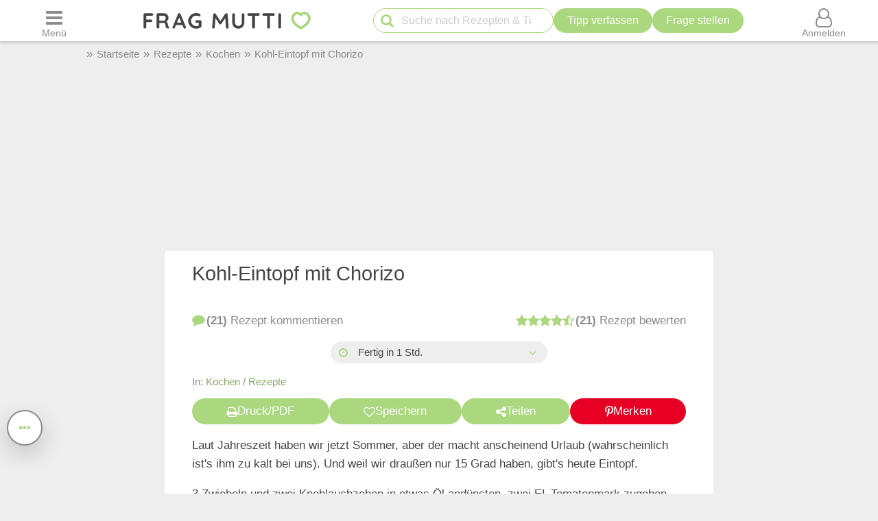

--- FILE ---
content_type: text/html; charset=UTF-8
request_url: https://www.frag-mutti.de/kohl-eintopf-mit-chorizo-a31397/
body_size: 31758
content:
<!DOCTYPE html>
<html lang="de">
<head>
<meta charset="UTF-8">
<link rel="preload" href="https://cdn.mutti.de/css/icons/fonts2/icomoon.woff2" as="font" type="font/woff2" crossorigin="anonymous">
<title>Kohl-Eintopf mit Chorizo - Rezept | Frag Mutti</title>
<meta property="og:title" content="Kohl-Eintopf mit Chorizo - Rezept | Frag Mutti">
<meta name="description" content="Laut Jahreszeit haben wir jetzt Sommer, aber der macht anscheinend Urlaub (wahrscheinlich ist&#039;s ihm zu kalt bei uns). Und weil wir draußen nur…">
<meta property="og:description" content="Laut Jahreszeit haben wir jetzt Sommer, aber der macht anscheinend Urlaub (wahrscheinlich ist&#039;s ihm zu kalt bei uns). Und weil wir draußen nur…">
<meta property="og:site_name" content="Frag Mutti"> 
<meta property="og:type" content="article"> 
<meta property="fb:app_id" content="163633909738">
<meta property="og:url" content="https://www.frag-mutti.de/kohl-eintopf-mit-chorizo-a31397/">
<meta name="twitter:site" content="@FragMutti">
<meta name="twitter:card" content="summary_large_image">
<meta name="twitter:label1" content="Verfasst von">
<meta name="twitter:data1" content="mops">
<meta name="twitter:label2" content="Geschätzte Lesezeit">
<meta name="twitter:data2" content="1 Minute">
<meta name="robots" content="max-image-preview:large">
<meta name="viewport" content="width=device-width, initial-scale=1.0">
<script>
const LOGIN_LINK = 'https://www.frag-mutti.de/anmelden?login';
const REGISTER_LINK = 'https://www.frag-mutti.de/anmelden';
window.cmp_params = "&usedesign=30774";
// enable the PUR model with sensible defaults
window.cmp_pur_enable = true;

// provide text macros for the highfivve design
window.cmp_textmacros = {
  subscription:"PUR: werbefrei lesen",
  subscription_link: "/werbefrei",
  subscription_login_link: "/anmelden?login",
  subscription_button: "Werbefrei für 2,50 &euro; / Monat",
  subscription_price: "2,50 &euro; / Monat"
};
// if you have your own PUR system running, you should know the user status
// on the backend and set this directly in your html output
window.cmp_pur_loggedin = false; // for paying users otherwise false

if(!("gdprAppliesGlobally" in window)){window.gdprAppliesGlobally=true}if(!("cmp_id" in window)||window.cmp_id<1){window.cmp_id=0}if(!("cmp_cdid" in window)){window.cmp_cdid="cfddb307c1269"}if(!("cmp_params" in window)){window.cmp_params=""}if(!("cmp_host" in window)){window.cmp_host="b.delivery.consentmanager.net"}if(!("cmp_cdn" in window)){window.cmp_cdn="cdn.consentmanager.net"}if(!("cmp_proto" in window)){window.cmp_proto="https:"}if(!("cmp_codesrc" in window)){window.cmp_codesrc="1"}window.cmp_getsupportedLangs=function(){var b=["DE","EN","FR","IT","NO","DA","FI","ES","PT","RO","BG","ET","EL","GA","HR","LV","LT","MT","NL","PL","SV","SK","SL","CS","HU","RU","SR","ZH","TR","UK","AR","BS"];if("cmp_customlanguages" in window){for(var a=0;a<window.cmp_customlanguages.length;a++){b.push(window.cmp_customlanguages[a].l.toUpperCase())}}return b};window.cmp_getRTLLangs=function(){var a=["AR"];if("cmp_customlanguages" in window){for(var b=0;b<window.cmp_customlanguages.length;b++){if("r" in window.cmp_customlanguages[b]&&window.cmp_customlanguages[b].r){a.push(window.cmp_customlanguages[b].l)}}}return a};window.cmp_getlang=function(a){if(typeof(a)!="boolean"){a=true}if(a&&typeof(cmp_getlang.usedlang)=="string"&&cmp_getlang.usedlang!==""){return cmp_getlang.usedlang}return window.cmp_getlangs()[0]};window.cmp_getlangs=function(){var g=window.cmp_getsupportedLangs();var c=[];var f=location.hash;var e=location.search;var j="cmp_params" in window?window.cmp_params:"";var a="languages" in navigator?navigator.languages:[];if(f.indexOf("cmplang=")!=-1){c.push(f.substr(f.indexOf("cmplang=")+8,2).toUpperCase())}else{if(e.indexOf("cmplang=")!=-1){c.push(e.substr(e.indexOf("cmplang=")+8,2).toUpperCase())}else{if(j.indexOf("cmplang=")!=-1){c.push(j.substr(j.indexOf("cmplang=")+8,2).toUpperCase())}else{if("cmp_setlang" in window&&window.cmp_setlang!=""){c.push(window.cmp_setlang.toUpperCase())}else{if("cmp_langdetect" in window&&window.cmp_langdetect==1){c.push(window.cmp_getPageLang())}else{if(a.length>0){for(var d=0;d<a.length;d++){c.push(a[d])}}if("language" in navigator){c.push(navigator.language)}if("userLanguage" in navigator){c.push(navigator.userLanguage)}}}}}}var h=[];for(var d=0;d<c.length;d++){var b=c[d].toUpperCase();if(b.length<2){continue}if(g.indexOf(b)!=-1){h.push(b)}else{if(b.indexOf("-")!=-1){b=b.substr(0,2)}if(g.indexOf(b)!=-1){h.push(b)}}}if(h.length==0&&typeof(cmp_getlang.defaultlang)=="string"&&cmp_getlang.defaultlang!==""){return[cmp_getlang.defaultlang.toUpperCase()]}else{return h.length>0?h:["EN"]}};window.cmp_getPageLangs=function(){var a=window.cmp_getXMLLang();if(a!=""){a=[a.toUpperCase()]}else{a=[]}a=a.concat(window.cmp_getLangsFromURL());return a.length>0?a:["EN"]};window.cmp_getPageLang=function(){var a=window.cmp_getPageLangs();return a.length>0?a[0]:""};window.cmp_getLangsFromURL=function(){var c=window.cmp_getsupportedLangs();var b=location;var m="toUpperCase";var g=b.hostname[m]()+".";var a=b.pathname[m]()+"/";var f=[];for(var e=0;e<c.length;e++){var j=a.substring(0,c[e].length+1);if(g.substring(0,c[e].length+1)==c[e]+"."){f.push(c[e][m]())}else{if(c[e].length==5){var k=c[e].substring(3,5)+"-"+c[e].substring(0,2);if(g.substring(0,k.length+1)==k+"."){f.push(c[e][m]())}}else{if(j==c[e]+"/"||j=="/"+c[e]){f.push(c[e][m]())}else{if(j==c[e].replace("-","/")+"/"||j=="/"+c[e].replace("-","/")){f.push(c[e][m]())}else{if(c[e].length==5){var k=c[e].substring(3,5)+"-"+c[e].substring(0,2);var h=a.substring(0,k.length+1);if(h==k+"/"||h==k.replace("-","/")+"/"){f.push(c[e][m]())}}}}}}}return f};window.cmp_getXMLLang=function(){var c=document.getElementsByTagName("html");if(c.length>0){var c=c[0]}else{c=document.documentElement}if(c&&c.getAttribute){var a=c.getAttribute("xml:lang");if(typeof(a)!="string"||a==""){a=c.getAttribute("lang")}if(typeof(a)=="string"&&a!=""){var b=window.cmp_getsupportedLangs();return b.indexOf(a.toUpperCase())!=-1?a:""}else{return""}}};(function(){var B=document;var C=B.getElementsByTagName;var o=window;var t="";var h="";var k="";var D=function(e){var i="cmp_"+e;e="cmp"+e+"=";var d="";var l=e.length;var G=location;var H=G.hash;var w=G.search;var u=H.indexOf(e);var F=w.indexOf(e);if(u!=-1){d=H.substring(u+l,9999)}else{if(F!=-1){d=w.substring(F+l,9999)}else{return i in o&&typeof(o[i])!=="function"?o[i]:""}}var E=d.indexOf("&");if(E!=-1){d=d.substring(0,E)}return d};var j=D("lang");if(j!=""){t=j;k=t}else{if("cmp_getlang" in o){t=o.cmp_getlang().toLowerCase();h=o.cmp_getlangs().slice(0,3).join("_");k=o.cmp_getPageLangs().slice(0,3).join("_");if("cmp_customlanguages" in o){var m=o.cmp_customlanguages;for(var x=0;x<m.length;x++){var a=m[x].l.toLowerCase();if(a==t){t="en"}}}}}var q=("cmp_proto" in o)?o.cmp_proto:"https:";if(q!="http:"&&q!="https:"){q="https:"}var n=("cmp_ref" in o)?o.cmp_ref:location.href;if(n.length>300){n=n.substring(0,300)}var z=function(d){var I=B.createElement("script");I.setAttribute("data-cmp-ab","2");I.type="text/javascript";I.defer=true;I.src=d;var H=["body","div","span","script","head"];var w="currentScript";var F="parentElement";var l="appendChild";var G="body";if(B[w]&&B[w][F]){B[w][F][l](I)}else{if(B[G]){B[G][l](I)}else{for(var u=0;u<H.length;u++){var E=C(H[u]);if(E.length>0){E[0][l](I);break}}}}};var b=D("design");var c=D("regulationkey");var y=D("gppkey");var s=D("att");var f=o.encodeURIComponent;var g=false;try{g=B.cookie.length>0}catch(A){g=false}var p=q+"//"+o.cmp_host+"/delivery/cmp.php?";p+=("cmp_id" in o&&o.cmp_id>0?"id="+o.cmp_id:"")+("cmp_cdid" in o?"&cdid="+o.cmp_cdid:"")+"&h="+f(n);p+=(b!=""?"&cmpdesign="+f(b):"")+(c!=""?"&cmpregulationkey="+f(c):"")+(y!=""?"&cmpgppkey="+f(y):"");p+=(s!=""?"&cmpatt="+f(s):"")+("cmp_params" in o?"&"+o.cmp_params:"")+(g?"&__cmpfcc=1":"");z(p+"&l="+f(t)+"&ls="+f(h)+"&lp="+f(k)+"&o="+(new Date()).getTime());var r="js";var v=D("debugunminimized")!=""?"":".min";if(D("debugcoverage")=="1"){r="instrumented";v=""}if(D("debugtest")=="1"){r="jstests";v=""}z(q+"//"+o.cmp_cdn+"/delivery/"+r+"/cmp_final"+v+".js")})();window.cmp_addFrame=function(b){if(!window.frames[b]){if(document.body){var a=document.createElement("iframe");a.style.cssText="display:none";if("cmp_cdn" in window&&"cmp_ultrablocking" in window&&window.cmp_ultrablocking>0){a.src="//"+window.cmp_cdn+"/delivery/empty.html"}a.name=b;a.setAttribute("title","Intentionally hidden, please ignore");a.setAttribute("role","none");a.setAttribute("tabindex","-1");document.body.appendChild(a)}else{window.setTimeout(window.cmp_addFrame,10,b)}}};window.cmp_rc=function(c,b){var l="";try{l=document.cookie}catch(h){l=""}var j="";var f=0;var g=false;while(l!=""&&f<100){f++;while(l.substr(0,1)==" "){l=l.substr(1,l.length)}var k=l.substring(0,l.indexOf("="));if(l.indexOf(";")!=-1){var m=l.substring(l.indexOf("=")+1,l.indexOf(";"))}else{var m=l.substr(l.indexOf("=")+1,l.length)}if(c==k){j=m;g=true}var d=l.indexOf(";")+1;if(d==0){d=l.length}l=l.substring(d,l.length)}if(!g&&typeof(b)=="string"){j=b}return(j)};window.cmp_stub=function(){var a=arguments;__cmp.a=__cmp.a||[];if(!a.length){return __cmp.a}else{if(a[0]==="ping"){if(a[1]===2){a[2]({gdprApplies:gdprAppliesGlobally,cmpLoaded:false,cmpStatus:"stub",displayStatus:"hidden",apiVersion:"2.2",cmpId:31},true)}else{a[2](false,true)}}else{if(a[0]==="getUSPData"){a[2]({version:1,uspString:window.cmp_rc("__cmpccpausps","1---")},true)}else{if(a[0]==="getTCData"){__cmp.a.push([].slice.apply(a))}else{if(a[0]==="addEventListener"||a[0]==="removeEventListener"){__cmp.a.push([].slice.apply(a))}else{if(a.length==4&&a[3]===false){a[2]({},false)}else{__cmp.a.push([].slice.apply(a))}}}}}}};window.cmp_gpp_ping=function(){return{gppVersion:"1.1",cmpStatus:"stub",cmpDisplayStatus:"hidden",signalStatus:"not ready",supportedAPIs:["5:tcfcav1","7:usnat","8:usca","9:usva","10:usco","11:usut","12:usct"],cmpId:31,sectionList:[],applicableSections:[0],gppString:"",parsedSections:{}}};window.cmp_gppstub=function(){var c=arguments;__gpp.q=__gpp.q||[];if(!c.length){return __gpp.q}var h=c[0];var g=c.length>1?c[1]:null;var f=c.length>2?c[2]:null;var a=null;var j=false;if(h==="ping"){a=window.cmp_gpp_ping();j=true}else{if(h==="addEventListener"){__gpp.e=__gpp.e||[];if(!("lastId" in __gpp)){__gpp.lastId=0}__gpp.lastId++;var d=__gpp.lastId;__gpp.e.push({id:d,callback:g});a={eventName:"listenerRegistered",listenerId:d,data:true,pingData:window.cmp_gpp_ping()};j=true}else{if(h==="removeEventListener"){__gpp.e=__gpp.e||[];a=false;for(var e=0;e<__gpp.e.length;e++){if(__gpp.e[e].id==f){__gpp.e[e].splice(e,1);a=true;break}}j=true}else{__gpp.q.push([].slice.apply(c))}}}if(a!==null&&typeof(g)==="function"){g(a,j)}};window.cmp_msghandler=function(d){var a=typeof d.data==="string";try{var c=a?JSON.parse(d.data):d.data}catch(f){var c=null}if(typeof(c)==="object"&&c!==null&&"__cmpCall" in c){var b=c.__cmpCall;window.__cmp(b.command,b.parameter,function(h,g){var e={__cmpReturn:{returnValue:h,success:g,callId:b.callId}};d.source.postMessage(a?JSON.stringify(e):e,"*")})}if(typeof(c)==="object"&&c!==null&&"__uspapiCall" in c){var b=c.__uspapiCall;window.__uspapi(b.command,b.version,function(h,g){var e={__uspapiReturn:{returnValue:h,success:g,callId:b.callId}};d.source.postMessage(a?JSON.stringify(e):e,"*")})}if(typeof(c)==="object"&&c!==null&&"__tcfapiCall" in c){var b=c.__tcfapiCall;window.__tcfapi(b.command,b.version,function(h,g){var e={__tcfapiReturn:{returnValue:h,success:g,callId:b.callId}};d.source.postMessage(a?JSON.stringify(e):e,"*")},b.parameter)}if(typeof(c)==="object"&&c!==null&&"__gppCall" in c){var b=c.__gppCall;window.__gpp(b.command,function(h,g){var e={__gppReturn:{returnValue:h,success:g,callId:b.callId}};d.source.postMessage(a?JSON.stringify(e):e,"*")},"parameter" in b?b.parameter:null,"version" in b?b.version:1)}};window.cmp_setStub=function(a){if(!(a in window)||(typeof(window[a])!=="function"&&typeof(window[a])!=="object"&&(typeof(window[a])==="undefined"||window[a]!==null))){window[a]=window.cmp_stub;window[a].msgHandler=window.cmp_msghandler;window.addEventListener("message",window.cmp_msghandler,false)}};window.cmp_setGppStub=function(a){if(!(a in window)||(typeof(window[a])!=="function"&&typeof(window[a])!=="object"&&(typeof(window[a])==="undefined"||window[a]!==null))){window[a]=window.cmp_gppstub;window[a].msgHandler=window.cmp_msghandler;window.addEventListener("message",window.cmp_msghandler,false)}};if(!("cmp_noiframepixel" in window)){window.cmp_addFrame("__cmpLocator")}if((!("cmp_disableusp" in window)||!window.cmp_disableusp)&&!("cmp_noiframepixel" in window)){window.cmp_addFrame("__uspapiLocator")}if((!("cmp_disabletcf" in window)||!window.cmp_disabletcf)&&!("cmp_noiframepixel" in window)){window.cmp_addFrame("__tcfapiLocator")}if((!("cmp_disablegpp" in window)||!window.cmp_disablegpp)&&!("cmp_noiframepixel" in window)){window.cmp_addFrame("__gppLocator")}window.cmp_setStub("__cmp");if(!("cmp_disabletcf" in window)||!window.cmp_disabletcf){window.cmp_setStub("__tcfapi")}if(!("cmp_disableusp" in window)||!window.cmp_disableusp){window.cmp_setStub("__uspapi")}if(!("cmp_disablegpp" in window)||!window.cmp_disablegpp){window.cmp_setGppStub("__gpp")};
window.cmp_addFrame("__cmapiLocator");
window.cmp_addFrame("__tcfapiLocator");//remove this line to remove IAB TCF v2 support
window.cmp_setStub("__cmapi");
window.cmp_setStub("__tcfapi");//remove this line to remove IAB TCF v2 support
const JS_IS_OSP_ARTICLE = false;
var JS_COUNT_COMMENTS = -1;
const JS_JQUERY_LIBRARY = 'https://cdn.mutti.de/libs/jquery/jquery.slim.min.js';
const SCRIPTS = {"tip_options":"\/js\/tip_options.min.227a2a904d619451aaa74ed1af542c4f.js","start_popup":"https:\/\/cdn.mutti.de\/js\/start_popup.min.0da32a0f46ffc35d299deb0daafdc819.js","comments":"\/js\/comments.min.139c5d53adebe0b580d1c8a087f994a8.js","upload":"\/js\/upload.min.051089e895abbdd49e754eca338c2cb2.js","app_dialog":"https:\/\/cdn.mutti.de\/js\/app_dialog.min.62e01de8b1dc2232d7d061a9e69667b0.js","share":"https:\/\/cdn.mutti.de\/js\/share.min.2b6fa62edb8fa00234d0bdf30a89739e.js","netid":"\/js\/netid.min.c72e601845dae4ea2fddc4a0d8baca57.js"};
const js_img_min_width = 1024;
const js_img_min_height = 576;
const JS_PROJECT_URL = 'https://www.frag-mutti.de/';
const JS_PROJECT_BOARD_URL = 'https://forum.frag-mutti.de/';
const JS_LOGGED_IN = false;
const JS_SHOW_CATEGORY = 0;
const JS_CATEGORY_ID = 2;
const JS_ARTICLE_ID = 31397;
const JS_IS_FORUM = false;
</script>
<meta name="robots" content="follow, noindex">
	<meta property="twitter:image" content="">
	<meta property="og:image" content="https://www.frag-mutti.de/images/logo/lotte-mit-frag-mutti.png">
	<meta property="pinterest_image" content="https://www.frag-mutti.de/pinterest-12.jpg?id=31397">
<meta name="apple-itunes-app" content="app-id=498185033, affiliate-data=1001l5Uy">
<link rel="manifest" href="/manifest.json">
<link rel="apple-touch-icon" sizes="180x180" href="/apple-touch-icon.png">
<link rel="icon" type="image/png" href="/favicon-16x16.png" sizes="16x16">  
<link rel="icon" type="image/png" href="/favicon-32x32.png" sizes="32x32">  
<link rel="icon" type="image/png" href="/favicon-48x48.png" sizes="48x48">  
<link rel="icon" type="image/png" href="/favicon-96x96.png" sizes="96x96">  
<link rel="mask-icon" href="/safari-pinned-tab.svg" color="#abd77f">
<meta name="msapplication-TileColor" content="#abd77f">
<meta name="theme-color" content="#ffffff">
<link rel="alternate" type="application/rss+xml" title="https://www.frag-mutti.de/ RSS" href="https://www.frag-mutti.de/newsfeed/rss-de.xml">
<style>
:root{--fm-bg-color:#eee;--fm-font-color:#454545;--fm-dark-font-color:#2c2c2c;--fm-scetch-grey:#8b8b8b;--fm-bright-bg-color:#fff;--fm-very-bright-bg-color:#fafafa;--fm-bright-grey:#ccc;--fm-dark-grey:#333;--fm-link-color:#86a864;--fm-green:#abd77f;--fm-dark-green:#92b86d;--fm-scrollable-gradient:255,255,255;--fm-scrollable-gradient-grey:238,238,238;--fm-header-shadow:#ccc;--ring-color:var(--fm-dark-green);--ring-outline:3px solid var(--ring-color);--ring-outline-animation:7px solid var(--ring-color);--ring-offset:2px;  --ring-shadow:none;--tile-shadow-rest:0 0 0 rgba(0,0,0,0);--tile-shadow-hover:0 10px 28px rgba(0,0,0,0.14);--fab-shadow-rest:0 12px 32px rgba(0,0,0,0.18);--fab-shadow-hover:0 14px 36px rgba(0,0,0,0.22);--hover-darken:4%;--hover-darken-default:20%}html:not(.print-view):has(#dark-mode:checked){--fm-bg-color:#222;--fm-font-color:#f5f5f5;--fm-dark-font-color:#f5f5f5;--fm-bright-bg-color:#444;--fm-link-color:#abd77f;--fm-scetch-grey:#bfbfbf;--fm-green:#abd77f;--fm-dark-green:#abd77f;--fm-bright-grey:#aaa;--fm-dark-grey:#333;--fm-very-bright-bg-color:#333;--fm-scrollable-gradient:68,68,68;--fm-scrollable-gradient-grey:17,17,17;--fm-header-shadow:#666;--tile-shadow-rest:0 0 0 rgba(0,0,0,0);--tile-shadow-hover:0 12px 36px rgba(0,0,0,0.65);--fab-shadow-rest:0 16px 48px rgba(0,0,0,0.65);--fab-shadow-hover:0 18px 56px rgba(0,0,0,0.7)}html:not(.print-view):has(#dark-mode:checked) img:not(#logo-img){filter:brightness(.8) contrast(1.2)}html:not(.print-view):has(#dark-mode:checked) #logo-img{content:url("https://cdn.mutti.de/images/logo/logo-dark.svg")}html{font-size:16px}@media screen and (min-width:1180px){html{font-size:17px}}html,body{margin:0;padding:0;border:0}body{background-color:var(--fm-bg-color);font-family:"Helvetica Neue",Helvetica,Arial,sans-serif;font-size:1rem;color:var(--fm-font-color);line-height:1.6}h1,.h1{font-size:2rem;margin-block-start:.67em;margin-block-end:.67em}h2,.h2{font-size:1.5rem;margin-block-start:.83em;margin-block-end:.83em}h3,.h3{font-size:1.3rem;margin-block-start:1em;margin-block-end:1em}h4,.h4{font-size:1.1rem;margin-block-start:1.33em;margin-block-end:1.33em}h1,h2,h3,.h1,.h2,.h3{padding-bottom:0.4em; border-bottom:1px solid var(--fm-scetch-grey)}h1,.h1,h2,.h2,h3,.h3,h4,.h4{overflow-wrap:break-word;font-weight:normal;hyphens:auto}.themebox :is(h1,.h1,h2,.h2,h3,.h3){border-bottom:none;padding-bottom:0}i{display:inline-block}img{vertical-align:middle;max-width:100%;height:auto;border:0}form{padding:0;margin:0}a,a:visited,.rating button.plain-button,button.csrf-l-button,.fwd,button.fwd.inline{color:var(--fm-link-color);text-decoration:none}button.inline{display:inline;text-align:left}ol,ul{padding-left:2.2em}label{font-style:italic;color:var(--fm-scetch-grey)}#shopping-cart-button,#action-icons .action-text,.show-on-print,.post_color blockquote + br,#page-header .fa-times,#page-header .fa-angle-up,#show-comments .u-visible-desktop,#left-flexbox,#right-flexbox{display:none}table{border-spacing:0}table,tr,td{font-family:"Helvetica Neue",Helvetica,Arial,sans-serif;font-size:1rem;color:var(--fm-font-color);line-height:1.5; margin:0;padding:0;border:0}#page-header{width:100%;position:fixed;z-index:1300;top:0;display:flex;flex-wrap:wrap;justify-content:space-between;align-items:center;will-change:transform;transform:translateZ(0)}#menu-button{order:1}#logo{text-align:center;flex-grow:1;order:2}.header-label,#logo{background-color:var(--fm-bright-bg-color);height:60px}#search-button{order:3}#shopping-cart-button{color:#cc081f;order:4}#user-menu-button{order:5}#user-menu-button .circle-avatar{position:relative;width:36px;height:36px;border:2px solid var(--fm-bg-color)}#logo-link{display:inline-block}object#logo-img{pointer-events:none}#logo-img{width:210px;height:60px;vertical-align:top}.header-label{display:flex;justify-content:center;align-items:center;flex-basis:50px}button.header-label{background-color:var(--fm-bright-bg-color);color:var(--fm-scetch-grey);padding:0}@media screen{#main-content{background-color:var(--fm-bg-color) !important;max-width:800px}}.header-label > i{font-size:24px}#search{order:5;padding:8px 1%;flex-basis:100%;display:flex;justify-content:space-between;column-gap:5px;background-color:var(--fm-bg-color);box-shadow:inset 0px 3px 3px 0 var(--fm-header-shadow)}main{ padding-top:162px}main.streamlined{padding-top:62px}#cd-dropdown{visibility:hidden;position:fixed;z-index:9999999998;top:0;left:0;width:310px;height:100%}#main-container{margin:0 auto;width:98%}.fixed-btn .fa-icon-btn{background:var(--fm-bright-bg-color);width:32px;height:32px;border:2px solid var(--fm-scetch-grey);color:var(--fm-green);border-radius:32px;display:inline-block;text-align:center;line-height:32px;cursor:pointer;box-shadow:var(--fab-shadow-rest);transition:box-shadow 140ms ease,filter 140ms ease}.fixed-btn button{border-radius:50%}.fixed-btn button:hover{box-shadow:var(--fab-shadow-hover)}.fixed-btn button:active{box-shadow:0 8px 20px rgba(0,0,0,0.18);filter:brightness(0.97)}#search-box{position:relative;max-width:400px}#q{padding:0 30px 0 40px;height:36px;border-color:var(--fm-green);width:100%;box-sizing:border-box}#action-icons{white-space:nowrap;display:flex;column-gap:5px}#action-icons > button{text-transform:none;height:36px;min-height:36px;min-width:36px;padding:0}#start-search,#new-search{position:absolute;top:2px;left:6px;z-index:1;color:var(--fm-green);font-size:20px;padding:5px;margin:0;border:none;cursor:pointer;background:transparent}#new-search{right:6px;left:auto;z-index:1;color:var(--fm-scetch-grey)}input[type="search"]{-webkit-appearance:textfield}.boxsize{-moz-box-sizing:border-box;-webkit-box-sizing:border-box;-ms-box-sizing:border-box;box-sizing:border-box;width:100%}input[type="email"],input[type="number"],input[type="text"],input[type="password"],input[type="search"],textarea,input[type="file"],input[type="date"]{font-size:16px;font-family:"Helvetica Neue",Helvetica,Arial,sans-serif;margin:0;padding:9px 16px;border:1px solid var(--fm-scetch-grey);background-color:var(--fm-bright-bg-color);color:var(--fm-font-color);-webkit-border-radius:20px;-moz-border-radius:20px;border-radius:20px;-webkit-appearance:none;-moz-appearance:none;appearance:none}input[type="file"]{padding-left:5px;padding-right:2px}input[type="number"]{padding-left:10px;padding-right:10px}#breadcrumbs{min-height:36px;display:none;align-items:center;width:100%;max-width:1040px}.mobile-breadcrumbs #breadcrumbs{display:flex}#breadcrumb{padding:0;margin:0}#breadcrumb li,#breadcrumb > li.link::before{display:inline-block}#breadcrumb > li.link::before{content:"»";margin:0 6px;color:var(--fm-scetch-grey)}#breadcrumb a{color:var(--fm-scetch-grey);font-size:0.9rem;text-decoration:none}button.fwd,.plain-button{font-family:"Helvetica Neue",Helvetica,Arial,sans-serif;font-size:1rem;color:var(--fm-font-color);background:none;border:0;cursor:pointer;padding:0;display:inline-flex;column-gap:5px;align-items:center}.fwd{cursor:pointer}#header-ad-wrapper{display:flex;justify-content:center}#sticky-header-ad{display:flex;align-items:center;justify-content:center;overflow:hidden; height:50px;max-width:970px}.img-wrapper,.img-wrapper img{position:relative}.img-wrapper,.img-wrapper img,.img-wrapper > a{-webkit-border-top-left-radius:5px;-moz-border-top-left-radius:5px;border-top-left-radius:5px;-webkit-border-top-right-radius:5px;-moz-border-top-right-radius:5px;border-top-right-radius:5px;background-color:var(--fm-bg-color)}.themebox,.tableborder > table,.tablepad{background-color:var(--fm-bright-bg-color);-webkit-border-radius:5px;-moz-border-radius:5px;border-radius:5px}.themebox-padding{padding:1px 8px}.brick .brick-description,.brick .brick-date,.brick{font-size:0.9rem}.brick .brick-image{display:block;width:100%}.bricks.fixed-mode .brick-image{object-fit:cover;aspect-ratio:1 / 1}.brick-image-wrapper{position:relative}.brick-image-wrapper .brick-watermark{background-color:rgba(0,0,0,0.5);color:var(--fm-bright-grey);padding:4px 6px;position:absolute;bottom:0;text-align:right;font-style:italic}.brick .add-tip-ad .brick-image-wrapper{text-align:center;height:150px;font-size:64px;line-height:150px;color:var(--fm-green)}.brick .brick-category{color:var(--fm-dark-green);padding:5px 0;font-size:0.9rem;border-top:1px solid var(--fm-dark-green);text-overflow:ellipsis;overflow:hidden;white-space:nowrap}.brick .brick-rating,.brick .brick-comments{font-size:0.9rem;display:inline-block;margin-left:6px;color:var(--fm-scetch-grey)}.brick .fa-comment{margin-left:13px}.brick > a,.brick > a:hover,.brick > .fwd,.brick > .fwd:hover,.brick h3,.brick .h3{display:block;color:var(--fm-dark-font-color);margin:0;padding:8px 6px;font-size:1rem;font-weight:bold;overflow-wrap:break-word;text-decoration:none;hyphens:auto;text-align:left}.fixed-mode .brick > a,.fixed-mode .brick > a:hover,.fixed-mode .brick > .fwd,.fixed-mode .brick > .fwd:hover,.fixed-mode .brick h3,.fixed-mode .brick .h3{text-overflow:ellipsis;overflow:hidden;-webkit-line-clamp:4;display:block;display:-webkit-box;-webkit-box-orient:vertical;max-height:6.1rem}.brick-bottom{padding:0 6px}.fixed-mode .brick-bottom{margin-top:auto}.brick .brick-date{text-overflow:ellipsis;overflow:hidden;white-space:nowrap;color:var(--fm-scetch-grey);margin:0 0 10px 6px}.brick > .brick-rating-comments,.brick > .brick-category{padding-left:6px}.fixed-mode .brick .brick-date{margin:0 0 3px 0}.swiper-slide .brick{display:inline}.circle-avatar{background-repeat:no-repeat;background-position:50% 50%;background-size:cover;border-radius:50%;height:74px;width:74px;display:block}.circle-avatar > img{border-radius:50%;width:100%;height:100%;object-fit:cover}.tb.fwd{text-decoration:none}.video-container{max-width:720px;margin:0 auto;margin-block-start:1em;margin-block-end:1em}.shorts.video-container{max-width:280px}.video-container iframe,.video-container object,.video-container embed{aspect-ratio:16 / 9;width:100%;height:100%}.shorts.video-container iframe{aspect-ratio:8.99 / 16}.light-text{font-size:0.9rem;color:var(--fm-scetch-grey)}.author-box .circle-avatar{margin-right:12px}.author-name,.normalname a,.normalname button{text-decoration:none}a.tb,.tb,button.tb,input[type="submit"]{text-transform:uppercase;text-decoration:none;display:inline-flex;column-gap:5px;justify-content:center;align-items:center;padding:0 20px;min-height:38px;min-width:38px;margin-bottom:0;font-size:1rem;font-weight:normal;text-align:center;white-space:nowrap;cursor:pointer;background-image:none;border-radius:38px;-webkit-border-radius:19px;-moz-border-radius:19px;-webkit-user-select:none;-moz-user-select:none;-ms-user-select:none;-o-user-select:none;user-select:none;box-sizing:border-box;border:2px solid var(--fm-green);color:var(--fm-dark-green);--bg:var(--fm-bright-bg-color);background-color:var(--bg)}input[type=submit].small-tb,.tb.small-tb{font-size:0.9rem;min-height:30px;padding:0 12px}input[type=submit].tiny-tb,.tb.tiny-tb{font-size:0.9rem;min-height:24px;padding:0 7px}.tb.wrap-tb{text-transform:none;padding-left:10px;padding-right:10px}@media screen and (max-width:600px){.tb.wrap-tb *:first-child{flex-basis:100%}.tb.wrap-tb{flex-wrap:wrap;font-size:0.9rem;border-radius:15px;padding:2px 0}}.tb.white-tb{--bg:var(--fm-bright-bg-color);border:none;color:var(--fm-dark-green)}.tb.orange-tb{--bg:#ffe186;border:1px solid var(--fm-font-color);color:var(--fm-font-color);--hover-darken:var(--hover-darken-default)}.tb.invert-tb{--bg:var(--fm-green);border:2px solid var(--fm-bright-bg-color);color:var(--fm-bright-bg-color);--hover-darken:var(--hover-darken-default)}a.tb.vib,.tb.vib,input[type="submit"].vib{--bg:var(--fm-green);color:var(--fm-bright-bg-color);border:none;--hover-darken:var(--hover-darken-default)} .h5-sticky-ad{background-color:#f3f3f3;border:none;bottom:0;box-shadow:0 -1px 1px 0 rgba(0,0,0,0.2);min-height:50px;max-height:100px;left:0;padding:2px 0;position:fixed;text-align:center;width:100%;z-index:1201}fieldset{border:none;border-radius:10px;padding:20px 10px;margin:50px 0;background-color:var(--fm-very-bright-bg-color);box-shadow:0px 0px 1px var(--fm-scetch-grey)}legend{text-align:center;position:relative;top:-13px;font-weight:bold;font-size:1rem}.author-box{display:flex;align-items:center}.author-box .author-name,.author-box a,.author-box .fwd{padding:0;text-align:left;color:var(--fm-font-color);font-size:22px;max-width:250px;white-space:nowrap;text-overflow:ellipsis;overflow:hidden;display:inline-block}#glomex-sticky-player{position:fixed;bottom:0;right:0;width:200px;aspect-ratio:16 / 9;visibility:hidden;pointer-events:none}li[itemprop=recipeIngredient],ul.ingredients-list li{cursor:pointer;list-style-type:none;line-height:1.5}li[itemprop=recipeIngredient]::before,ul.ingredients-list li::before{font-family:icomoon;font-weight:normal;display:inline-block;padding:0;vertical-align:middle;font-size:20px;width:1rem;margin-left:-1.5rem;margin-right:0.5rem;content:"\f096";color:#a7a7a7}li[itemprop=recipeIngredient].checked::before,ul.ingredients-list li.checked::before{content:"\f046";color:var(--fm-dark-green)}li[itemprop=recipeIngredient].checked,ul.ingredients-list li.checked{color:#a7a7a7}@media (max-width:809px){body.hide-search #page-header:not(.hide-header){box-shadow:0px 3px 3px 0 var(--fm-header-shadow)}#fm_header{min-width:300px;max-width:320px;overflow:hidden}#header-ad-wrapper ~ #main-container{padding-top:60px}.mobile-breadcrumbs #header-ad-wrapper ~ #main-container{padding-top:0}.mobile-breadcrumbs #breadcrumbs{margin-top:60px}#sticky-header-ad{transition:transform 0.2s ease-in-out;-webkit-transition:transform 0.2s ease-in-out;position:fixed;width:100%;background-color:var(--fm-bg-color);top:112px;height:auto;max-height:100px;z-index:3;align-items:stretch}.header-ad--button{border:none;background-color:var(--fm-bg-color);width:22px}#search{width:100%;box-sizing:border-box}#glomex-sticky-player.moveup50{bottom:50px}#glomex-sticky-player:has(~ .st-adunit){bottom:116px}#glomex-sticky-player:has(~ #ogy-ad-slot),#glomex-sticky-player.moveup100{bottom:100px}}@media (min-width:768px){.u-hidden-desktop{display:none}.u-visible-desktop{display:block}fieldset{padding:20px}legend{margin-left:-20px;text-align:left}legend + p{margin-top:0}} .static-page{padding:1px 5% 30px 5%}.regular-layout .img-wrapper,.regular-layout .img-wrapper img,.regular-layout .img-wrapper > a{min-height:174px}#last,.entry,#article-body h2,#article-body h3,#article-body li,#answer-form,.comment,#article-body .h2,#article-body .h3,#article-body .infobox,#zutaten{scroll-margin-top:65px}.article-left,.article-right{float:none;margin:20px auto;max-width:300px;display:block}#q::-webkit-input-placeholder{color:var(--fm-bright-bg-color)}#q::-moz-placeholder{color:var(--fm-bright-bg-color)}#q:-ms-input-placeholder{color:var(--fm-bright-bg-color)}#q:-moz-placeholder{color:var(--fm-bright-bg-color)}.fixed-btn{position:absolute;z-index:120000}#scrolltotop{right:46px}.fixed{position:fixed}.fixed-btn .fixed{bottom:55px}#scrolltotop.visible .fixed.moveup50,#tip-options .fixed.moveup50{transform:translateY(-30px);-webkit-transform:translateY(-30px)}#scrolltotop.visible .fixed.moveup100,#tip-options .fixed.moveup100{transform:translateY(-80px);-webkit-transform:translateY(-80px)}#scrolltotop:not(.visible) .fixed{transform:translateY(178px);-webkit-transform:translateY(178px)}@media screen and (max-width:499px){.hide-on-mobile,.hide-on-tablet{display:none !important}}@media screen and (max-width:699px){.hide{display:none}.page-footer{content-visibility:auto;contain-intrinsic-height:700px}#fm-footer{content-visibility:auto;contain-intrinsic-height:250px}.similar-tips{content-visibility:auto;contain-intrinsic-height:600px}.content-recommendations{content-visibility:auto}}@media screen and (min-width:700px){.themebox-padding,#fm-article .img-wrapper{padding:1px 40px}}@media screen and (min-width:760px){#fm_header.hide-fm_header-desktop{display:none}.content-recommendations{min-height:400px}}@media screen and (min-width:810px){#main-content{min-width:800px}#main-container{width:auto;margin:0}#header-ad-wrapper + #main-container #main-content{padding-top:20px}main{display:flex;flex-direction:column;align-items:center}.header-label > i{font-size:28px;position:relative;top:-4px}#header-ad-wrapper{min-height:250px}#sticky-header-ad{min-height:250px;margin:0 auto}#breadcrumbs{display:flex}#page-header{height:60px;background-color:var(--fm-bright-bg-color);box-shadow:0px 3px 3px 0 var(--fm-header-shadow)}.header-ad--button,#search-button{display:none}#logo{flex-grow:0}#logo-img{width:270px}#search{background:var(--fm-bright-bg-color);align-items:center;height:60px;box-shadow:none;padding:0;order:3;flex-basis:auto}#shopping-cart-button{order:4}#shopping-cart-button::before{content:"Rewe\00a0("attr(data-n)")";color:var(--fm-scetch-grey)}#user-menu-button{order:5}#q,#q:focus-visible{border-color:var(--fm-green)}main{padding-top:60px}.fixed-btn .fa-icon-btn{background:var(--fm-bright-bg-color);width:48px;height:48px;display:inline-block;line-height:48px}.fixed-btn .fixed{bottom:70px}#scrolltotop{right:62px}.header-label{position:relative}.header-label::before{position:absolute;bottom:4px;font-size:0.8rem;font-style:normal}#page-header.with-cart .header-label{flex-shrink:1}#menu-button::before{content:"Menü"}#user-menu-button.logged-out::before{content:"Anmelden"}.author-box .author-name,.author-box a,.author-box .fwd{max-width:none;text-overflow:ellipsis;font-size:24px}#user-menu-button .circle-avatar{width:40px;height:40px}#glomex-sticky-player{bottom:50px;width:300px}}@media screen and (min-width:980px){#flexbox{display:flex;justify-content:center;column-gap:20px; }#right-flexbox,#left-flexbox{display:block;width:120px;flex-shrink:0;padding-top:10px}#left-flexbox{text-align:right}#left-flexbox > div,#right-flexbox > div{position:-webkit-sticky;position:sticky;top:75px;overflow:hidden}#main-container{position:relative}#scrolltotop{right:-18px}#q::-webkit-input-placeholder{color:var(--fm-bright-grey)}#q::-moz-placeholder{color:var(--fm-bright-grey)}#q:-ms-input-placeholder{color:var(--fm-bright-grey)}#q:-moz-placeholder{color:var(--fm-bright-grey)}#action-icons,#search{column-gap:20px}#action-icons .action-text{display:inline;font-size:16px}#action-icons > button{padding:0 20px}#action-icons .fas{display:none}#page-header.with-cart #logo-img{width:250px}.wide-content #main-content{min-width:940px;max-width:940px}#main-content.wide-layout{max-width:none;width:940px;margin:0 auto}.fixed-btn .fa-icon-btn{background:var(--fm-bright-bg-color);font-size:20px}}@media screen and (min-width:1160px){.header-label{flex-basis:80px}#right-flexbox,#left-flexbox{width:160px}#main-content.wide-layout{width:1020px}}@media screen and (min-width:1180px){#page-header{justify-content:space-around}#main-content.wide-layout{width:1140px}}@media screen and (min-width:1440px){#page-header{justify-content:space-evenly}#left-flexbox,#right-flexbox{width:300px}#right-flexbox > div{overflow:visible}#search-box{width:400px}#main-content.wide-layout{width:1300px}}input[name="delurl"]{visibility:hidden;position:absolute;top:0;left:-9999px;display:block;margin:10px 0;font-size:16px !important}.amzn-textlink{font-weight:bold}input[type=checkbox],input[type=radio]{position:absolute;width:1px;height:1px;padding:0;margin:-1px;border:0;overflow:hidden;clip:rect(0 0 0 0);clip-path:inset(50%);white-space:nowrap} input[type=checkbox] + label::before,input[type=radio] + label::before{font-family:icomoon;cursor:pointer;font-size:24px;font-weight:normal;font-style:normal;vertical-align:middle}input[type=checkbox]:focus-visible + label,input[type=radio]:focus-visible + label{outline:var(--ring-color);outline-offset:var(--ring-offset);box-shadow:var(--ring-shadow);border-radius:.5rem}input[type=checkbox] + label.big::before{font-size:32px;line-height:1}input[type=radio] + label::before{font-size:18px;font-weight:400;font-style:normal}input[type=checkbox] + label::before{content:"\f204";color:var(--fm-scetch-grey);letter-spacing:10px} input[type=checkbox]:checked + label::before{content:"\f205";color:var(--fm-green)} input[type=radio] + label::before{content:"\f10c";color:var(--fm-scetch-grey);letter-spacing:10px}input[type=radio]:checked + label::before{content:"\f111";color:var(--fm-green)}.h5-sticky-ad-close{background-color:#f3f3f3;background-image:url("data:image/svg+xml;charset=utf-8,%3Csvg width='13' height='13' viewBox='341 8 13 13' xmlns='http://www.w3.org/2000/svg'%3E%3Cpath fill='%234F4F4F' d='M354 9.31L352.69 8l-5.19 5.19L342.31 8 341 9.31l5.19 5.19-5.19 5.19 1.31 1.31 5.19-5.19 5.19 5.19 1.31-1.31-5.19-5.19z' fill-rule='evenodd'/%3E%3C/svg%3E");background-position:9px;background-repeat:no-repeat;background-size:13px 13px;border:none;border-top-right-radius:12px;box-shadow:0 -1px 1px 0 rgba(0,0,0,0.2);height:28px;padding:6px;position:absolute;left:0;top:-28px;width:28px}.h5-sticky-ad-close::before{bottom:0;content:"";right:-5px;position:absolute;left:0;top:-5px}.red{color:red;font-weight:bold }.green{color:green;font-weight:bold }.notice.red,.notice.green{font-weight:normal}#native-player{margin:20px auto;clear:both;max-width:600px}#native-player .h3{margin-block-start:0.3em;margin-block-end:0.3em}.fa,.fab,.fas,.far{vertical-align:text-top}.fast-stars,.fa-star-o,.fa-star,.fa-star-half-alt{vertical-align:text-bottom}.fa-clock{vertical-align:baseline}.tb.rewe-button{--bg:#cc081f;border:none;color:#fff;text-transform:none;--hover-darken:var(--hover-darken-default)}.tb.rewe-button > .no-shopping{display:none}.order-ingredients-button{width:260px}.sr-only{position:absolute !important;width:1px;height:1px;padding:0;margin:-1px;overflow:hidden;clip:rect(0,0,0,0);white-space:nowrap;border:0}#fm-article .img-wrapper img.favorite-tip{top:10px;right:10px}#fm-article .img-wrapper > span.fwd{display:block}#fm-article .img-wrapper,#fm-article .img-wrapper img{-moz-border-radius:0;-webkit-border-radius:0;border-radius:0;background:transparent}#fm-article h1{overflow-wrap:break-word;border-bottom:none;font-size:1.7rem;font-weight:normal;-webkit-hyphens:auto;-moz-hyphens:auto;-ms-hyphens:auto;hyphens:auto;margin-block-start:0.3em}#stored-in{margin-top:15px;font-size:0.9rem;color:var(--fm-scetch-grey)}#quick-links{display:flex;justify-content:space-between}#quick-links button{color:var(--fm-scetch-grey)}#quick-links button > i{font-size:1.1rem;color:var(--fm-green);margin-right:2px}.estimated-minutes{color:var(--fm-scetch-grey);font-size:0.9rem}#fm-article a:not(.tb),#fm-article .fwd:not(.tb){word-wrap:break-word}#fm-article .gallery-thumbnail img:not([class^="fit-"]):not(.article-left):not(.article-right){display:block;margin:0 auto}#fm-article li .gallery-thumbnail img:not([class^="fit-"]):not(.article-left):not(.article-right){margin-block-start:1rem;margin-block-end:1rem}#img-info{position:absolute;bottom:6px;right:6px}#img-info.fwd:hover{text-decoration:none}.tb.pinterest-button{--bg:#E60023;border:none;color:#fff;--hover-darken:var(--hover-darken-default)}#img-buttons{margin-top:10px;display:flex;justify-content:space-between;column-gap:4px}.video-page #img-buttons{margin-bottom:15px}#img-buttons > button{flex-grow:1}.order-ingredients{display:flex;flex-wrap:wrap;column-gap:10px}.order-ingredients > *{margin:5px 0}.tb.bring-button{--bg:#33454e;border:none;color:#fff;text-transform:none;--hover-darken:var(--hover-darken-default)}.bring-button img{height:26px}@media screen and (min-width:600px){#img-buttons{column-gap:10px}}@media screen and (min-width:700px){#img-info{bottom:15px;right:calc(5% + 15px)}#fm-article .img-wrapper img,#last-slide{-webkit-border-radius:15px;-moz-border--radius:15px;border-radius:15px}#last-slide .tb{min-width:300px}#fm-article .img-wrapper img.favorite-tip{top:10px !important;right:calc(5% + 10px) !important}}@media screen and (min-width:810px){#fm-article li .gallery-thumbnail img:not([class^="fit-"]):not(.article-left):not(.article-right){width:calc(100% - 4.4rem); max-width:600px}#img-buttons{column-gap:20px}#fm-article:not(.video-page) #quick-links{margin-top:25px}}@media screen and (min-width:810px) and (max-width:979px){#fm-article .img-wrapper img{width:720px;aspect-ratio:16 / 9}}@media screen and (min-width:1180px){#main-content:not(.wide-layout) #fm-article .img-wrapper img:not(.favorite-tip){width:720px;aspect-ratio:16 / 9}}.top-comment{border-top:1px solid var(--fm-bg-color);padding:10px 0;margin-top:20px;font-style:italic}article ol{list-style:none}article ol li{margin-block-start:1em;margin-block-end:1em}article ol li::before{display:inline-block;margin-left:-2.2em;width:2.2em}article ol .pon,article ol li .gallery-thumbnail:not(.has-fit){display:block;position:relative;left:-2.2em;width:calc(100% + 2.2em)}article ol li::before{counter-increment:olcounter;content:counter(olcounter);background-color:var(--fm-green);text-align:center;border-radius:0.9em;flex-shrink:0;height:1.8em;line-height:1.8em;width:1.8em;margin-left:-1.8em;position:relative;left:-0.4em}article ol:not(.continue-list){counter-reset:olcounter}#article-body.diy h2,#article-body.recipe h2{border-bottom:2px solid var(--fm-green);padding-bottom:0.4em}article .gallery-thumbnail,.gallery a{border:none}article .gallery-thumbnail{margin-bottom:2px}article .gallery-thumbnail img,article img.rounded-img{border-radius:6px}article table td img{max-width:none}article table{border-left:1px solid var(--fm-bg-color);border-top:1px solid var(--fm-bg-color);border-right:1px solid var(--fm-bg-color);border-collapse:collapse;width:100%}article table.vertical-border td{border-left:1px solid var(--fm-bg-color)}article table td,article table th{border-top-color:var(--fm-bright-bg-color);border-bottom:1px solid var(--fm-bg-color);vertical-align:top}article table th{padding:4px;text-align:left;line-height:1.3em;font-size:1.1rem}article table thead th{border-color:var(--fm-scetch-grey)}article table td{padding:4px}#article-body > .recipe-block:first-child{margin-top:1em}@media screen and (max-width:420px){#quick-links button > span{display:none}}@media screen and (max-width:499px){.ingredients-list,.pon{content-visibility:auto;contain-intrinsic-height:300px}#fm-article.video-page h1{font-size:1.3em}}.fit-3,.fit-3-margin,.fit-4,.fit-4-margin{margin-left:auto;margin-right:auto;display:block}.fit-2-margin{margin-right:1px;margin-bottom:1px}.fit-3-margin,.fit-4-margin{margin-bottom:1px}.fit-2{width:50%}.fit-2-margin{width:49.5%}#tip-times{padding-top:20px;width:100%}#tip-times i{min-width:20px;color:var(--fm-green);margin-right:8px}#tip-times button i{margin:0}#tip-times .hidden-times{display:none;width:100%}.video-container{margin-top:10px}#tip-times .time{background-color:var(--fm-bg-color);padding:0 12px;border-radius:16px;height:32px;line-height:32px;font-size:0.9rem}#main-time{display:flex;align-items:center}#main-time.clickable{cursor:pointer}#tip-times button{margin-left:auto}#tip-times .time{margin-bottom:5px}#tip-times .hidden-times .time{display:block}#tip-times.detailed .time span{display:inline}@media screen and (min-width:468px){#tip-times .time{max-width:316px;margin-left:auto;margin-right:auto}#article-body figure{display:block;margin-left:auto;margin-right:auto}article figure.fit-3,article figure.fit-3-margin,article figure.fit-4,article figure.fit-4-margin,.fit-3,.fit-3-margin,.fit-4,.fit-4-margin{display:inline-block}.fit-3-margin,.fit-4-margin{margin-right:1px;margin-bottom:0}.fit-3{width:33.3%}.fit-3-margin{width:32.8%}.fit-4{width:25%}.fit-4-margin{width:24.5%}}@media screen and (min-width:600px){#tip-times{padding-top:0;width:316px;margin:20px auto 0 auto}}#newsletter{margin-top:20px;display:flex;align-items:center}#newsletter > .fwd > i{font-size:46px;margin-right:20px;color:var(--fm-green)}</style>
<script defer src="https://cdn.mutti.de/js/vanilla.min.5e96a92bbf677dd7316bf871ab5ca10e.js"></script>
<script defer src="https://cdn.mutti.de/js/article.min.cb19f11393f1e76dbfe6231f1b1bc061.js"></script>
<link rel="preload" href="https://cdn.mutti.de/css/article-split.min.58bd5eebaefd19db5f85fddbaf3a2435.css" as="style" onload="this.onload=null;this.rel='stylesheet'" fetchpriority="low">
<noscript><link rel="stylesheet" href="https://cdn.mutti.de/css/article-split.min.58bd5eebaefd19db5f85fddbaf3a2435.css"></noscript>
<link rel="preload" href="https://cdn.mutti.de/css/layout-split.min.81118849e07f9c33e38bdb8f5cb2c14a.css" as="style" onload="this.onload=null;this.rel='stylesheet'" fetchpriority="low">
<noscript><link rel="stylesheet" href="https://cdn.mutti.de/css/layout-split.min.81118849e07f9c33e38bdb8f5cb2c14a.css"></noscript>

<link rel="preload" href="https://cdn.mutti.de/css/icons/style.min.4bc1bd1c5d74a917d7390d7ba4e49e57.css" as="style" onload="this.onload=null;this.rel='stylesheet'" fetchpriority="low">
<noscript><link rel="stylesheet" href="https://cdn.mutti.de/css/icons/style.min.4bc1bd1c5d74a917d7390d7ba4e49e57.css"></noscript>
<style>
<!--
#go-to-answer-bottom{text-align:center}#go-to-answer-bottom,#load-more-comments{padding:20px 0}#comment-action{margin-top:50px}#comment-action button{overflow:hidden}@media screen and (min-width:500px){#comment-action p button i,#load-more-comments button i{margin-left:10px}#go-to-answer-bottom,#load-more-comments{padding:40px 0}}#comment-action button i.fa-spinner,#load-more-comments i.fa-spinner{visibility:hidden}#comment-action button i.fa-spin,#load-more-comments i.fa-spin{visibility:visible}.pon{overflow:hidden;clear:both;margin-block-end:1em;margin-block-start:1em}.pons{display:flex;justify-content:space-between;column-gap:6px;overflow-x:scroll}.pons > div{flex-basis:160px;flex-shrink:0;flex-grow:0;cursor:pointer;border:1px solid var(--fm-bg-color);box-sizing:border-box;border-radius:6px;padding-bottom:5px}.pons .fast-stars,.pons .my-stars{margin:5px 0 0 5px}.pons img,#fm-article .pons img{-webkit-border-top-left-radius:5px;-moz-border-top-left-radius:5px;border-top-left-radius:5px;-webkit-border-top-right-radius:5px;-moz-border-top-right-radius:5px;border-top-right-radius:5px;min-height:auto;aspect-ratio:3/2;display:block;width:198px}.pons a,.pons button.fwd{display:block;color:var(--fm-font-color);padding:0 5px;word-break:break-word;text-align:left;line-height:1.5}.pons a:hover,.pons button.fwd:hover{text-decoration:none}.pons i{color:var(--fm-green)}.pons.pons-2{justify-content:space-evenly}@media screen and (min-width:500px){.pons.pons-2{padding:10px 0;border-top:1px solid var(--fm-bg-color);border-bottom:1px solid var(--fm-bg-color)}}@media screen and (min-width:700px){.pon{overflow:visible}.pons{overflow-x:visible;column-gap:normal}.pons > div{flex-basis:27%}.pons.pons-5 > div,.pons.pons-4 > div{flex-basis:24.3%}.pons.pons-5 a,.pons.pons-5 .fwd,.pons.pons-4 a,.pons.pons-4 .fwd{font-size:0.9rem}.pons.pons-5 > div:last-child{display:none}}.ob-dynamic-rec-container{border-radius:5px;-webkit-border-radius:5px;-moz-border-radius:5px}#sounds-good button strong{padding-left:15px;border-left:2px solid var(--fm-bright-bg-color)}
-->
</style><meta name="p:domain_verify" content="20f99dee4c341c478a8acfd66443ef90">
<meta property="fb:admins" content="665567503,100000072433543">

<script type="application/ld+json">
{"@context":"https://schema.org","@type":"WebSite","name":"Frag Mutti","url":"https://www.frag-mutti.de/","potentialAction":{"@type":"SearchAction","target":{"@type":"EntryPoint","urlTemplate":"https://www.frag-mutti.de/search?q={search_term_string}"},"query-input":"required name=search_term_string"}}</script>
<script type="application/ld+json">
{"@context":"https://schema.org","@type":"Organization","name":"Frag Mutti","alternateName":"Frag-Mutti.de","legalName":"Frag Mutti GmbH","description":"Dein Ratgeber mit Herz f\u00fcr den Haushalt, Rezepte und einen bewussten Alltag. Das Essen ist verbrannt? Die Waschmaschine stinkt? Und wie wird der Backofen wieder sauber? Frag Mutti! Unser Ziel ist es, der Menschheit den Alltag zu erleichtern. Daf\u00fcr sammeln wir seit 2003 die besten Tipps und Tricks rund ums Wohnen und geben sie an dich weiter. Dabei sind wir mit jeder Menge Herzblut bei der Arbeit.","logo":"https://www.frag-mutti.de/images/logo/logo-vertical.svg","url":"https://www.frag-mutti.de","telephone":"+4971439099382","sameAs":["https://www.facebook.com/FragMutti","https://twitter.com/FragMutti","https://www.instagram.com/fragmutti/","https://www.pinterest.com/fragmuttide/","https://www.youtube.com/user/FragMuttiTV"],"address":[{"streetAddress":"Am Steinbach 12","addressLocality":"Freudental","postalCode":"74392","addressCountry":"DE"}],"contactPoint":{"@type":"ContactPoint","telephone":"+4971439099382"},"vatID":"DE815444080"}</script>
<meta name="category" content="Rezepte"></head>
<body>
<div id="toptest"></div>
<header id="page-header">
			<button id="menu-button" class="plain-button header-label" aria-expanded="false" aria-controls="cd-dropdown" aria-label="Menü öffnen oder schließen"><i aria-hidden="true" class="fas fa-bars"></i><i aria-hidden="true" class="fas fa-times"></i></button>
			<div id="logo">
				<a id="logo-link" href="/"><img id="logo-img" src="https://cdn.mutti.de/images/logo/logo.svg" alt="Frag Mutti – Zur Startseite"></a>
							</div>
						<button aria-label="Suche" id="search-button" aria-controls="search" aria-expanded="false" class="plain-button header-label"><i aria-hidden=true class="far fa-search"></i></button>
			<button data-n="0" id="shopping-cart-button" data-url="/rewe.php?action=open" class="plain-button header-label" aria-label="REWE Zutaten"><i aria-hidden=true class="far fa-shopping-cart"></i></button>
			<button id="user-menu-button" class="plain-button header-label logged-out" title="Dein Profil" aria-expanded="false" aria-label="Benutzermenü öffnen oder schließen" aria-controls="user-menu"><i class="far fa-user" aria-hidden=true></i></button>
	<div id="search">
		<form class="boxsize" action="/search" accept-charset="utf-8" id="search-box" method="GET">
			<button id="start-search" aria-label="Suche starten"><i aria-hidden=true class="fa fa-search"></i></button>
			<button id="new-search" aria-label="Neue Suche" type="button"><i aria-hidden=true class="fa fa-times"></i></button>
			<input type="hidden" name="filter" value="">
			<input placeholder="Suche nach Rezepten &amp; Tipps&hellip;" type="text" value="" name="q" required autocomplete="off" id="q">
			<div id="autosuggest"></div>
		</form>
		<div id="action-icons">
			<button class="tb vib fwd" data-fwd="https://www.frag-mutti.de/tipp-verfassen"><i class="fas fa-pencil-alt" aria-hidden=true></i><span class="action-text"> Tipp verfassen</span></button><button class="exclude-fwd tb vib fwd" onclick="loadPopupFormHandler(event);return false;" data-fwd="/new_question.php"><i class="fas fa-question" aria-hidden=true></i><span class="action-text"> Frage stellen</span></button>
		</div>
	</div>
</header>
<main>
<nav id="breadcrumbs">
		<ol id="breadcrumb" itemscope itemtype="https://schema.org/BreadcrumbList"><li class="link" itemprop="itemListElement" itemscope
		itemtype="https://schema.org/ListItem"><a itemprop="item" href="https://www.frag-mutti.de/"><span itemprop="name">Startseite</span></a><meta itemprop="position" content="1"></li><li class="link" itemprop="itemListElement" itemscope
		itemtype="https://schema.org/ListItem"><a itemprop="item" href="/rezepte"><span itemprop="name">Rezepte</span></a><meta itemprop="position" content="2"></li><li class="link" itemprop="itemListElement" itemscope
		itemtype="https://schema.org/ListItem"><a itemprop="item" href="/rezepte/kochen"><span itemprop="name">Kochen</span></a><meta itemprop="position" content="3"></li><li class="link" id="current-breadcrumb" itemprop="itemListElement" itemscope
		itemtype="https://schema.org/ListItem"><a itemprop="item" href="/kohl-eintopf-mit-chorizo-a31397/"><span itemprop="name">Kohl-Eintopf mit Chorizo</span></a><meta itemprop="position" content="4"></li></ol></nav>
						<div id="header-ad-wrapper">
				<div data-ref="header-ad" id="sticky-header-ad" class="hide-on-media-print ad-loading">
					<div id="fm_header"></div>
					<button class="header-ad--button" data-ref="header-ad-close-button" title="Schließen"></button>
				</div>
				</div>
					<div class="" id="main-container">
<div id="flexbox">
<div id="left-flexbox">
<div class="hide-on-media-print" id="fm_sidebar_left"></div></div>
<div id="main-content" style="background: var(--fm-bg-color) !important;">

	<article id="fm-article" class="themebox"><div class="themebox-padding"><h1 itemprop="name">Kohl-Eintopf mit Chorizo</h1><div class="hide-on-print" id="quick-links"><button id="quick-comments" class="inline plain-button" onclick="scrollToCommentField();return false;"><i aria-hidden=true class="fas fa-comment"></i><strong>(<span class="sr-only">Kommentare: </span>21)</strong> <span>Rezept</span> kommentieren</button><button id="quick-votes" class="inline plain-button">
			<i aria-hidden=true class="fa fast-stars fa-star45"></i><span class="sr-only">Bewertungen: </span><strong>(21)</strong> <span>Rezept</span> bewerten
			</button></div><div id="tip-times"><div class="hidden-times"><div class="time"><i aria-hidden=true class="far fa-clock"></i><time itemprop="prepTime" datetime="PT0H20M">Zubereitungsdauer 20 Min. </time></div><div class="time"><i aria-hidden=true class="far fa-clock"></i><time itemprop="cookTime" datetime="PT0H40M">Koch- / Backzeit 40 Min. </time></div></div><div id="main-time" class="time clickable"><i aria-hidden=true class="far fa-clock"></i> Fertig in&nbsp; <time itemprop="totalTime" datetime="PT1H0M">1 Std. </time><button class="plain-button" aria-label="Alle Zeiten anzeigen"><i aria-hidden=true class="fas fa-angle-down"></i></button></div></div><div id="stored-in" class="hide-on-print">In: <a href="/rezepte/kochen">Kochen</a> / <a href="/rezepte">Rezepte</a></div></div><div class="themebox-padding"><div id="img-buttons" class="hide-on-print"><button class="wrap-tb fwd vib tb" data-fwd="?print" data-target="blank"><i aria-hidden=true class="far fa-print"></i>Druck/PDF</button><button class="wrap-tb fwd vib tb loginpopup" id="save-button"><i aria-hidden=true class="far fa-heart"></i>Speichern</button><button id="img-share-button" class="wrap-tb vib tb" title="Beitrag teilen"><i aria-hidden=true class="fas fa-share-alt"></i>Teilen</button><button aria-label="Auf Pinterest merken" id="pinterest-sharer" class="pinterest-button wrap-tb tb"><i aria-hidden=true class="fab fa-pinterest-p"></i>Merken</button></div><meta itemprop="description" content="Laut Jahreszeit haben wir jetzt Sommer, aber der macht anscheinend Urlaub (wahrscheinlich ist&#039;s ihm zu kalt bei uns). Und weil wir draußen nur…"><div id="article-body" class="regular-layout recipe" itemprop="recipeInstructions"><p itemprop="itemListElement" itemscope itemtype="https://schema.org/HowToStep"><span itemprop="text">Laut Jahreszeit haben wir jetzt Sommer, aber der macht anscheinend Urlaub (wahrscheinlich ist's ihm zu kalt bei uns). Und weil wir drau&szlig;en nur 15 Grad haben, gibt's heute Eintopf.</span></p><p itemprop="itemListElement" itemscope itemtype="https://schema.org/HowToStep"><span itemprop="text">3 Zwiebeln und zwei Knoblauchzehen in etwas &Ouml;l and&uuml;nsten, zwei EL Tomatenmark zugeben, mitbraten. Mit 100 ml Wei&szlig;wein abl&ouml;schen und fast komplett einkochen lassen. Eineinhalb Liter Br&uuml;he aufgie&szlig;en. 3 M&ouml;hren in Scheiben und 700 g Kartofflen in W&uuml;rfel schneiden und mit 700 g geschnippeltem Kohl (Wirsing, Wei&szlig;kohl oder Spitzkohl) in die Br&uuml;he geben.</span></p><div class="hide-on-print intext-ad"><div id="fm_content_1"></div></div><div id="header-ad--fadeOut-marker"></div><aside class="pon hide-on-print swipe-lr" aria-label="Auch interessant"><div class="h3">Auch interessant:</div><div class="pons pons-5"><div class="pon-box"><img loading="lazy" class="exclude-gallery" src="https://cdn.mutti.de/images/uploads/de/thumbnails/63952/chorizo-suppe.webp" alt="Chorizo-Suppe mit Kartoffeln &amp; Gem&uuml;se"><i aria-hidden="true" class="fa fast-stars fa-star5"></i><a href="/rezept/63952/chorizo-suppe-mit-kartoffeln-gemuese">Chorizo-Suppe mit Kartoffeln &amp; Gem&uuml;se</a></div><div class="pon-box"><img loading="lazy" class="exclude-gallery" src="https://cdn.mutti.de/images/uploads/de/thumbnails/52756/haehnchenfpanne-nach-spanischer-art.webp" alt="H&auml;hnchenpfanne nach spanischer Art mit Chorizo"><i aria-hidden="true" class="fa fast-stars fa-star45"></i><button class="fwd" data-fwd="/haehnchenpfanne-nach-spanischer-art-mit-chorizo-a52756/">H&auml;hnchenpfanne nach spanischer Art mit Chorizo</button></div><div class="pon-box"><img loading="lazy" class="exclude-gallery" src="https://cdn.mutti.de/images/uploads/de/thumbnails/52164/schneller-bauerntopf.webp" alt="Schneller Bauerntopf"><i aria-hidden="true" class="fa fast-stars fa-star5"></i><a href="/schneller-bauerntopf-a52164/">Schneller Bauerntopf</a></div><div class="pon-box"><img loading="lazy" class="exclude-gallery" src="https://cdn.mutti.de/images/uploads/de/thumbnails/52933/kassler-karotten-kartoffel-eintopf.webp" alt="Winterlicher Kassler-Kartoffel-Karotten-Eintopf"><i aria-hidden="true" class="fa fast-stars fa-star45"></i><a href="/winterlicher-kassler-kartoffel-karotten-eintopf-a52933/">Winterlicher Kassler-Kartoffel-Karotten-Eintopf</a></div><div class="pon-box"><img loading="lazy" class="exclude-gallery" src="https://cdn.mutti.de/images/uploads/de/thumbnails/53838/fisolenauflauf-mit-chorizo-und-emmentaler.webp" alt="Fisolenauflauf mit Chorizo und Emmentaler"><i aria-hidden="true" class="fa fast-stars fa-star45"></i><button class="fwd" data-fwd="/fisolenauflauf-mit-chorizo-und-emmentaler-a53838/">Fisolenauflauf mit Chorizo und Emmentaler</button></div></div></aside><p itemprop="itemListElement" itemscope itemtype="https://schema.org/HowToStep"><span itemprop="text">Thymian, Salz und Pfeffer unterr&uuml;hren und alles weich kochen. Chorizo (etwa 400 g) in d&uuml;nne Scheiben schneiden und ohne Fett anbraten. Die Wurst und einige Essl&ouml;ffel von dem ausgebratenen Fett unter den fertigen Eintopf r&uuml;hren.</span></p><p itemprop="itemListElement" itemscope itemtype="https://schema.org/HowToStep"><span itemprop="text">Der Wein kann nat&uuml;rlich auch komplett gestrichen werden. F&uuml;r evtl. mitessende Kinder w&uuml;rde ich statt Chorizo Putenbrust oder Fleischwurst empfehlen.</span></p><section id="regular-amzn-ad"><p class="hide-on-print amazon-ki exclude-search" itemprop="itemListElement" itemscope itemtype="https://schema.org/HowToStep"><span itemprop="text"><strong>Unser W&uuml;rste-Tipp</strong>:<br><a href="https://www.frag-mutti.de/dlk/?url=https%3A%2F%2Fwww.amazon.de%2Fdp%2FB07P6M66MX%3Ftag%3Dmutti-banner-ki-21%26linkCode%3Dosi%26th%3D1%26psc%3D1" rel="sponsored" target="_blank" style="font-weight:bold">WURSTBARON&reg; Chorizo Salami</a> direkt bei Amazon entdecken! <span class="light-text">[Anzeige]</span></span></p></section><section id="sticky-amzn-ad"><p class="hide-on-print amazon-ki exclude-search" itemprop="itemListElement" itemscope itemtype="https://schema.org/HowToStep"><span itemprop="text"><strong>Unser W&uuml;rste-Tipp</strong>:<br><a href="https://www.frag-mutti.de/dlk/?url=https%3A%2F%2Fwww.amazon.de%2Fdp%2FB07P6M66MX%3Ftag%3Dmutti-banner-ki-21%26linkCode%3Dosi%26th%3D1%26psc%3D1" rel="sponsored" target="_blank" style="font-weight:bold">WURSTBARON&reg; Chorizo Salami</a> direkt bei Amazon entdecken! <span class="light-text">[Anzeige]</span></span></p></section><div class="intext-ad last-intext-ad hide-on-print"><div><div id="native-player" class="hide-on-print"><div class="h3">Video-Empfehlung:</div><div style="aspect-ratio: 16 / 9"><glomex-integration integration-id="40599z1tlzcdez0x" playlist-id="cl-d2fs1rq58b4v"></glomex-integration></div></div></div></div></div><meta itemprop="keywords" content="Herzhaft, wärmend, deftig, einfach"><meta itemprop="recipeCuisine" content="Deutsch"><meta itemprop="recipeCategory" content="Hauptgericht">		<div id="sounds-good" class="hide-on-print">
			<p><strong>Wie findest du dieses Rezept?</strong></p>
			<button data-tooltip="Jetzt klicken!" class="boxsize vib tb"><i aria-hidden=true class="fas fa-thumbs-up"></i>Klingt lecker!<strong>3</strong></button>
			<p><a class="tb small-tb" role="button" href="#answer-form" onclick="scrollToCommentField('write');return false">Jetzt kommentieren <i aria-hidden=true class="fas fa-arrow-down"></i></a></p>
		</div>
		
			<div id="prev-next" class="hide-on-print">
			<div><button data-fwd="/schnelles-huehnerfrikassee-a31420/" title="Gemüsetopf mit grober Bratwurst" class="boxsize small-tb tb fwd"><i aria-hidden=true class="fas fa-angle-left"></i> Voriges Rezept</button><div class="light-text">Schnelles Hühnerfrikassee</div></div><div><button data-fwd="/gemuesetopf-mit-grober-bratwurst-a31090/" title="Gemüsetopf mit grober Bratwurst" class="boxsize fwd small-tb tb">Nächstes Rezept <i aria-hidden=true class="fas fa-angle-right"></i></button><div class="light-text">Gemüsetopf mit grober Bratwurst</div></div></div>		<div id="author" class="hide-on-print">
			<div class="author-box">
								<div id="author-info">
					<div class="light-text">Rezept erstellt von</div>					<span itemprop="author" itemscope itemtype="https://schema.org/Person"><span class="author-name" itemprop="name">mops</span></span>					<div class="light-text">am <time datetime="2012-07-12" itemprop="datePublished">12.7.2012, 18:01 Uhr</time>, zuletzt aktualisiert am <time datetime="2025-02-19T09:57:01+01:00" itemprop="dateModified">19.02.2025</time></div>				</div>
			</div>
		</div>
		</div></article><div id="article-info"><button class="vib tb hide-on-print upload-image-button" onclick="document.querySelector('#upload-article_id').click()"><i aria-hidden=true class="fas fa-upload"></i> Das erste Bild hochladen</button><div id="small-info-buttons"><button id="print-button" class="wrap-tb tb fwd" data-tooltip="Tipp drucken" title="Tipp drucken" aria-label="Druck/PDF" data-target="blank" data-fwd="?print"><span>Druck/PDF</span><i aria-hidden=true class="fa fa-print"></i> <span class="n-prints">1</span></button><button id="bookmark-button" class="tb wrap-tb loginpopup" data-tooltip="Erhalte eine Benachrichtigung, wenn jemand diesen Beitrag kommentiert." title="Erhalte eine Benachrichtigung, wenn jemand diesen Beitrag kommentiert." itemprop="interactionStatistic" itemtype="https://schema.org/InteractionCounter" itemscope><span>Abonnieren</span><i aria-hidden=true class="far fa-bell" itemprop="interactionType" content="https://schema.org/FollowAction"></i> <span itemprop="userInteractionCount">1</span></button><button id="heart-button" class="tb wrap-tb loginpopup" data-tooltip="Füge diesen Beitrag zu deinen Lieblingstipps hinzu." title="Füge diesen Beitrag zu deinen Lieblingstipps hinzu." itemprop="interactionStatistic" itemtype="https://schema.org/InteractionCounter" itemscope><span>Speichern</span><i aria-hidden=true class="far fa-heart" itemprop="interactionType" content="https://schema.org/LikeAction"></i> <span itemprop="userInteractionCount">18</span></button><button data-tooltip="Teile diesen Tipp" id="share-button" class="tb wrap-tb" title="Beitrag teilen" itemprop="interactionStatistic" itemtype="https://schema.org/InteractionCounter" itemscope><span>Teilen</span><i aria-hidden=true class="fas fa-share-alt" itemprop="interactionType" content="https://schema.org/ShareAction"></i> <span itemprop="userInteractionCount"></span></button></div><div class="h2" id="rate">Jetzt bewerten!</div><div id="rating-info" class="loginpopup">
		<p><strong>Vergib ein bis fünf Sterne:</strong></p><span class="my-stars" id="my-stars"><button class="plain-button" data-tooltip="1 Stern: sehr schlecht" aria-label="1 Stern: sehr schlecht bewerten"><i aria-hidden=true class="fa fa-star" data-url="https://www.frag-mutti.de/show.php?action=show&amp;category_id=2&amp;article_id=31397&amp;mark=1"></i></button><button class="plain-button" data-tooltip="2 Sterne: nicht gut" aria-label="2 Sterne: nicht gut bewerten"><i aria-hidden=true class="fa fa-star" data-url="https://www.frag-mutti.de/show.php?action=show&amp;category_id=2&amp;article_id=31397&amp;mark=2"></i></button><button class="plain-button" data-tooltip="3 Sterne: mittelmäßig" aria-label="3 Sterne: mittelmäßig bewerten"><i aria-hidden=true class="fa fa-star" data-url="https://www.frag-mutti.de/show.php?action=show&amp;category_id=2&amp;article_id=31397&amp;mark=3"></i></button><button class="plain-button" data-tooltip="4 Sterne: gut" aria-label="4 Sterne: gut bewerten"><i aria-hidden=true class="fa fa-star" data-url="https://www.frag-mutti.de/show.php?action=show&amp;category_id=2&amp;article_id=31397&amp;mark=4"></i></button><button class="plain-button" data-tooltip="5 Sterne: ausgezeichnet" aria-label="5 Sterne: ausgezeichnet"><i aria-hidden=true class="fa fa-star-half-alt" data-url="https://www.frag-mutti.de/show.php?action=show&amp;category_id=2&amp;article_id=31397&amp;mark=5"></i></button></span><div class="rating" itemprop="aggregateRating" itemscope itemtype="https://schema.org/AggregateRating">
					<span itemprop="ratingValue">4,3</span> von <span itemprop="bestRating">5</span> Sternen, <button id="ratings-article_id-31397" class="popup-button plain-button"><span itemprop="ratingCount">21</span> Stimmen</button>
				</div>
		</div>
		</div><div class="h2" id="comments" itemprop="interactionStatistic" itemtype="https://schema.org/InteractionCounter" itemscope><span><span itemprop="userInteractionCount">21</span> <span itemprop="interactionType" content="https://schema.org/CommentAction">Kommentare</span> &ndash; diskutiere mit!</span><a class="tb" role="button" href="#answer-form" onclick="scrollToCommentField('read');return false">Kommentare <i aria-hidden=true class="fas fa-arrow-down"></i></a></div>
				<div class="content-recommendations hide-on-print">
					<div class="OUTBRAIN" data-widget-id="GS_4" data-src="https://www.frag-mutti.de/kohl-eintopf-mit-chorizo-a31397/"></div>
				</div><section id="comment-container" aria-labelledby="comments"><form id="answer-form" action="/tipp/p/show/action/show/category_id/2/article_id/31397#comments" method="post" name="answerForm" class="hide-on-print answer">
<label>Kommentar hinzufügen
<textarea placeholder="z.B. Mir gefällt dieser Tipp, weil..." required class="comment-field" name="comment" rows="4" cols="20"></textarea>
</label>
<div class="comment-labels"><div><label for="comment-user">Benutzername wählen</label><input placeholder="z.B. Haushaltsfee7" required type="text" name="comment_user" value="" class="comment-user boxsize" id="comment-user"></div><div><label for="comment-email">E-Mail-Adresse (wird nicht angezeigt)</label><input placeholder="z.B. erika.mustermann@web.de" required type="email" name="comment_email" value="" class="comment-email boxsize" id="comment-email"></div></div>
<input type="checkbox" name="subscribe" value="1" id="comment_short"><label for="comment_short">Benachrichtigt mich bei Antworten per E-Mail</label>
<br>
<button class="tb vib"><i class="far fa-comment" aria-hidden=true></i> Kommentar hinzufügen</button>
</form>
<div id="commentblock">
	<article id="co232206" class="themebox comment" itemprop="comment" itemtype="https://schema.org/Comment" itemscope>
		<header class="comment-author">
			<div class="author-box" itemprop="author" itemtype="https://schema.org/Person" itemscope><button data-fwd="/profile.php?member=58682" class="fwd plain-button circle-avatar"><img loading="lazy" src="https://www.frag-mutti.de/images/nomutti.png" alt="Profilbild"></button><div><button class="plain-button fwd author-name" itemprop="name" data-fwd="/profile.php?member=58682">Kim94</button><meta itemprop="url" content="/profile.php?member=58682"><div class="light-text">Dabei seit 29.5.11</div></div></div>
			
		</header>
		<div class="comment-text" itemprop="text">h&ouml;rt sich sehr lecker an, schmeckt bestimmt auch so:)</div><footer class="co-buttons"><time class="light-text" itemprop="datePublished" datetime="2012-07-12T22:47:30+02:00" content="2012-07-12T22:47:30+02:00"><i aria-hidden=true class="far fa-clock"></i> 12.7.12, 22:47 Uhr</time><div class="comment-vote" itemprop="interactionStatistic" itemtype="https://schema.org/InteractionCounter" itemscope><button aria-label="Gef&auml;llt mir" data-tooltip="Gef&auml;llt mir" id="comment-vote-232206" class="small-tb tb c-up loginpopup" itemprop="interactionType" content="https://schema.org/LikeAction"><i aria-hidden=true class="far fa-thumbs-up"></i></button><button id="showcommentvotes-comments_id-232206" aria-label="Daumen anzeigen" class="small-tb tb popup-button" itemprop="userInteractionCount">2</button></div><button class="go-to-answer tb small-tb">antworten</button></footer></article>
	<article id="co232207" class="themebox comment" itemprop="comment" itemtype="https://schema.org/Comment" itemscope>
		<header class="comment-author">
			<div class="author-box" itemprop="author" itemtype="https://schema.org/Person" itemscope><button data-fwd="/profile.php?member=37916" class="fwd plain-button circle-avatar"><img loading="lazy" src="https://cdnf.mutti.de/html/avatars/IPB_Community_Pack/Pink-sea.gif" alt="Profilbild"></button><div><button class="plain-button fwd author-name" itemprop="name" data-fwd="/profile.php?member=37916">Raggedyanne</button><meta itemprop="url" content="/profile.php?member=37916"><div class="light-text">Dabei seit 17.12.09</div></div></div>
			
		</header>
		<div class="comment-text" itemprop="text">Was bitte ist Chorizo? Danke f&uuml;r kurze Aufkl&auml;rung  :-)))</div><footer class="co-buttons"><time class="light-text" itemprop="datePublished" datetime="2012-07-12T22:56:20+02:00" content="2012-07-12T22:56:20+02:00"><i aria-hidden=true class="far fa-clock"></i> 12.7.12, 22:56 Uhr</time><div class="comment-vote" itemprop="interactionStatistic" itemtype="https://schema.org/InteractionCounter" itemscope><button aria-label="Gef&auml;llt mir" data-tooltip="Gef&auml;llt mir" id="comment-vote-232207" class="small-tb tb c-up loginpopup" itemprop="interactionType" content="https://schema.org/LikeAction"><i aria-hidden=true class="far fa-thumbs-up"></i></button><button id="showcommentvotes-comments_id-232207" aria-label="Daumen anzeigen" class="small-tb tb popup-button" itemprop="userInteractionCount">2</button></div><button class="go-to-answer tb small-tb">antworten</button></footer></article>
	<article id="co232214" class="themebox hide-comment comment" itemprop="comment" itemtype="https://schema.org/Comment" itemscope>
		<header class="comment-author">
			<div class="author-box" itemprop="author" itemtype="https://schema.org/Person" itemscope><button data-fwd="/profile.php?member=40759" class="fwd plain-button circle-avatar"><img loading="lazy" src="https://www.frag-mutti.de/images/nomutti.png" alt="Profilbild"></button><div><button class="plain-button fwd author-name" itemprop="name" data-fwd="/profile.php?member=40759">Teufelsweib1966</button><meta itemprop="url" content="/profile.php?member=40759"><div class="light-text">Dabei seit 10.3.10</div></div></div>
			
		</header>
		<div class="comment-text" itemprop="text">@Raggedyanne: schau bei www.gidf.de</div><footer class="co-buttons"><time class="light-text" itemprop="datePublished" datetime="2012-07-12T23:16:08+02:00" content="2012-07-12T23:16:08+02:00"><i aria-hidden=true class="far fa-clock"></i> 12.7.12, 23:16 Uhr</time><div class="comment-vote" itemprop="interactionStatistic" itemtype="https://schema.org/InteractionCounter" itemscope><button aria-label="Gef&auml;llt mir" data-tooltip="Gef&auml;llt mir" id="comment-vote-232214" class="small-tb tb c-up loginpopup" itemprop="interactionType" content="https://schema.org/LikeAction"><i aria-hidden=true class="far fa-thumbs-up"></i></button><button id="showcommentvotes-comments_id-232214" aria-label="Daumen anzeigen" class="small-tb tb popup-button" itemprop="userInteractionCount">-3</button></div><button class="go-to-answer tb small-tb">antworten</button></footer></article><div class="themebox comment comment-ad-container"><div class="comment-ad"><div id="fm_content_x-1" class="ad-infinite"></div></div></div></div></section><div id="comment-action">
				<p><button class="tb vib boxsize">Weitere Kommentare anzeigen <i aria-hidden=true class="fas fa-angle-down"></i><i aria-hidden=true class="fas fa-spinner"></i></button></p>
				</div><aside id="similar-tips" class="columnBox" aria-labelledby="h2-similar-tips"><div class="h2" id="h2-similar-tips">Passende Tipps</div><div class="similar-tips"><div class="themebox similar-tip"><img loading="lazy" src="https://cdn.mutti.de/images/uploads/de/square/63952/chorizo-suppe.jpg" alt="Chorizo-Suppe mit Kartoffeln &amp; Gemüse"><div class="similar-tip-text"><a href="https://www.frag-mutti.de/rezept/63952/chorizo-suppe-mit-kartoffeln-gemuese">Chorizo-Suppe mit Kartoffeln &amp; Gemüse</a>
			<div class="similar-tip-info"><i aria-hidden=true class="fa fast-stars fa-star5"></i> <span class="sr-only">Bewertungen: </span>4<i aria-hidden=true class="far fa-comment"></i> <span class="sr-only">Kommentare: </span> 0
			</div>
			</div>
			</div><div class="themebox similar-tip"><img loading="lazy" src="https://cdn.mutti.de/images/uploads/de/square/52756/haehnchenfpanne-nach-spanischer-art.jpg" alt="Hähnchenpfanne nach spanischer Art mit Chorizo"><div class="similar-tip-text"><button class="plain-button fwd" data-fwd="https://www.frag-mutti.de/haehnchenpfanne-nach-spanischer-art-mit-chorizo-a52756/">Hähnchenpfanne nach spanischer Art mit Chorizo</button >
			<div class="similar-tip-info"><i aria-hidden=true class="fa fast-stars fa-star45"></i> <span class="sr-only">Bewertungen: </span>7<i aria-hidden=true class="far fa-comment"></i> <span class="sr-only">Kommentare: </span> 18
			</div>
			</div>
			</div><div class="themebox similar-tip"><img loading="lazy" src="https://cdn.mutti.de/images/uploads/de/square/52164/schneller-bauerntopf.jpg" alt="Schneller Bauerntopf"><div class="similar-tip-text"><a href="https://www.frag-mutti.de/schneller-bauerntopf-a52164/">Schneller Bauerntopf</a>
			<div class="similar-tip-info"><i aria-hidden=true class="fa fast-stars fa-star5"></i> <span class="sr-only">Bewertungen: </span>29<i aria-hidden=true class="far fa-comment"></i> <span class="sr-only">Kommentare: </span> 34
			</div>
			</div>
			</div><div class="themebox similar-tip"><img loading="lazy" src="https://cdn.mutti.de/images/uploads/de/square/52933/kassler-karotten-kartoffel-eintopf.jpg" alt="Winterlicher Kassler-Kartoffel-Karotten-Eintopf"><div class="similar-tip-text"><a href="https://www.frag-mutti.de/winterlicher-kassler-kartoffel-karotten-eintopf-a52933/">Winterlicher Kassler-Kartoffel-Karotten-Eintopf</a>
			<div class="similar-tip-info"><i aria-hidden=true class="fa fast-stars fa-star45"></i> <span class="sr-only">Bewertungen: </span>35<i aria-hidden=true class="far fa-comment"></i> <span class="sr-only">Kommentare: </span> 24
			</div>
			</div>
			</div><div class="themebox similar-tip"><img loading="lazy" src="https://cdn.mutti.de/images/uploads/de/square/53838/fisolenauflauf-mit-chorizo-und-emmentaler.jpg" alt="Fisolenauflauf mit Chorizo und Emmentaler"><div class="similar-tip-text"><button class="plain-button fwd" data-fwd="https://www.frag-mutti.de/fisolenauflauf-mit-chorizo-und-emmentaler-a53838/">Fisolenauflauf mit Chorizo und Emmentaler</button >
			<div class="similar-tip-info"><i aria-hidden=true class="fa fast-stars fa-star45"></i> <span class="sr-only">Bewertungen: </span>11<i aria-hidden=true class="far fa-comment"></i> <span class="sr-only">Kommentare: </span> 24
			</div>
			</div>
			</div><div class="themebox similar-tip"><img loading="lazy" src="https://cdn.mutti.de/images/uploads/de/square/53071/pichelsteiner-eintopf.jpg" alt="Pichelsteiner Eintopf aus dem Schnellkochtopf"><div class="similar-tip-text"><a href="https://www.frag-mutti.de/pichelsteiner-eintopf-aus-dem-schnellkochtopf-a53071/">Pichelsteiner Eintopf aus dem Schnellkochtopf</a>
			<div class="similar-tip-info"><i aria-hidden=true class="fa fast-stars fa-star5"></i> <span class="sr-only">Bewertungen: </span>8<i aria-hidden=true class="far fa-comment"></i> <span class="sr-only">Kommentare: </span> 18
			</div>
			</div>
			</div></div></aside>
			<div class="content-recommendations hide-on-print">
			<div class="OUTBRAIN" data-src="https://www.frag-mutti.de/kohl-eintopf-mit-chorizo-a31397/" data-widget-id="GS_1"></div>
			</div>
			</div> <!-- end #main-content -->
<div id="right-flexbox">
<div class="hide-on-media-print" id="fm_sidebar"></div></div>
</div> <!-- end #flexbox -->
<!-- Ende ID #largeColumn -->
<div id="tip-options" class="fixed-btn">
	<div class="fixed fixed-btn-fixed bottom-moveup"><button class="plain-button" data-tooltip="Teilen, drucken, bewerten, kommentieren uvm. kannst du hier!" aria-label="Teilen, drucken, bewerten, kommentieren uvm." aria-controls="tip-options-popup" aria-expanded="false"><i aria-hidden=true class="fas fa-ellipsis-h fa-icon-btn"></i></button></div>
</div>
<dialog id="tip-options-popup" class="popup-box hide-on-print">
	<div>
		<div>Dieses Rezept <button class="plain-button close" aria-label="Fenster schließen"><i aria-hidden=true class="far fa-times"></i></button></div>
		<a href="#share"><i aria-hidden=true class="fas fa-share-alt"></i><span>Teilen</span></a>
				<a href="#heart"><i aria-hidden=true class="far fa-heart"></i><span>Zu Lieblingstipps hinzufügen</span></a>
				<a href="#bell"><i aria-hidden=true class="far fa-bell"></i><span>Abonnieren</span></a>
				<a href="#comments"><i aria-hidden=true class="far fa-comment"></i><span>Kommentieren</span></a>
				<a href="#rate"><i aria-hidden=true class="far fa-star"></i><span>Bewerten</span></a>
		<a href="#" class="fwd" data-fwd="?print" data-target="blank"><i aria-hidden=true class="fas fa-print"></i><span>Drucken</span></a>
		<a href="#upload" id="upload-article_id" data-articleid="31397"><i aria-hidden=true class="fas fa-upload"></i><span>Bild hochladen</span></a>
	</div>
	<div inert hidden>
		<div><button class="plain-button go-back" aria-label="Zurück"><i aria-hidden=true class="far fa-angle-left"></i></button>Rezept teilen<button class="plain-button close" aria-label="Schließen"><i aria-hidden=true class="far fa-times"></i></button></div>
		
		<div class="share-options" data-article-id="31397">
			<button class="plain-button"><i aria-hidden=true class="fab fa-whatsapp"></i>WhatsApp</button>
			<button class="plain-button"><i aria-hidden=true class="fab fa-pinterest-p"></i>Pinterest</button>
			<button class="plain-button"><i aria-hidden=true class="fab fa-facebook-f"></i>Facebook</button>
			<button class="plain-button"><i aria-hidden=true class="fab fa-twitter"></i>Twitter</button>
			<button class="plain-button"><i aria-hidden=true class="far fa-envelope"></i>E-Mail</button>
			<button class="plain-button"><i aria-hidden=true class="fas fa-print"></i>Drucken</button>
			<button class="plain-button" data-copy="https://www.frag-mutti.de/kohl-eintopf-mit-chorizo-a31397/"><i aria-hidden=true class="far fa-copy"></i>Link kopieren</button>
			<button class="plain-button share-more"><i aria-hidden=true class="fas fa-share-alt"></i>Mehr</button>
		</div>
	</div>
	<div inert hidden>
		<div><button class="plain-button go-back" aria-label="Zurück"><i aria-hidden=true class="far fa-angle-left"></i></button>Rezept bewerten<button class="plain-button close" aria-label="Schließen"><i aria-hidden=true class="far fa-times"></i></button></div>
		<div style="display:flex;flex-direction:column;align-items:center">
			<p><strong>Jetzt Sterne vergeben!</strong></p>
			<form action="/rate_tip.php?articles_id=31397" method="post" id="rate-form" class="loginpopup">
			<span class="my-stars" id="my-stars1"><button type="button" aria-label="1 Stern: sehr schlecht" data-tooltip="1 Stern: sehr schlecht" class="plain-button"><i aria-hidden=true class="far fa-star" data-url="/show.php?action=show&amp;category_id=2&amp;article_id=31397&amp;redirect=1&amp;mark=1"></i></button><button type="button" aria-label="2 Sterne: nicht gut" data-tooltip="2 Sterne: nicht gut" class="plain-button"><i aria-hidden=true class="far fa-star" data-url="/show.php?action=show&amp;category_id=2&amp;article_id=31397&amp;redirect=1&amp;mark=2"></i></button><button type="button" aria-label="3 Sterne: mittelmäßig" data-tooltip="3 Sterne: mittelmäßig" class="plain-button"><i aria-hidden=true class="far fa-star" data-url="/show.php?action=show&amp;category_id=2&amp;article_id=31397&amp;redirect=1&amp;mark=3"></i></button><button type="button" aria-label="4 Sterne: gut" data-tooltip="4 Sterne: gut" class="plain-button"><i aria-hidden=true class="far fa-star" data-url="/show.php?action=show&amp;category_id=2&amp;article_id=31397&amp;redirect=1&amp;mark=4"></i></button><button type="button" aria-label="5 Sterne: ausgezeichnet" data-tooltip="5 Sterne: ausgezeichnet" class="plain-button"><i aria-hidden=true class="far fa-star" data-url="/show.php?action=show&amp;category_id=2&amp;article_id=31397&amp;redirect=1&amp;mark=5"></i></button></span>			</form>
		</div>
		<p style="text-align: center">
						1 Stern: schlecht,
			5 Sterne: top 
		</p>
		<p style="text-align: center">
			Tippe / Klicke jetzt die Sterne an, die du vergeben möchtest!
		</p>
	</div>
	</dialog>
<div id="scrolltotop" class="fixed-btn">
	<button aria-label="Nach oben" class="plain-button fixed fixed-btn-fixed bottom-moveup"><i aria-hidden=true class="fas fa-chevron-up fa-icon-btn"></i></button>
</div>
</div><!-- End #top-banner -->
</main> <!-- end main -->
<div class="fm_floorad hide-on-print hide-at-top" id="floorad">
	<div data-ref="h5-footer-ad-container">
		<div id="fm_floorad"></div>
	</div>
</div>
<footer class="page-footer"><div id="footer-box"><!-- Newsletter --><div class="footer-box" id="f-newsletter"><label for="footer-email">Newsletter: E-Mail eingeben</label><form action="https://www.frag-mutti.de/newsletter" method="post" class="newsletter-form"><input type="hidden" name="weekly" value="1"><input type="hidden" name="daily" value="1"><input type="hidden" name="action" value="subscribe"><input type="hidden" name="campaign" value="footer-form"><input type="email" id="footer-email" placeholder="Deine E-Mail-Adresse" name="email" maxlength="128" class="boxsize" required><button class="boxsize tb invert-tb"><i class="far fa-paper-plane" aria-hidden=true></i> Newsletter abonnieren</button></form></div><!-- bold links --><div class="footer-box" id="f-links"><div><button data-fwd="/" class="fwd">Home</button><button data-fwd="/thema" class="fwd">Themen</button><button data-fwd="/tipps_eintragen" class="fwd">Autor:in werden</button><button data-fwd="/jobs" class="fwd">Jobs</button></div><div><button data-fwd="/aboutus" class="fwd">Über uns</button><button data-fwd="/presse" class="fwd">Presse</button><button data-fwd="/werbung" class="fwd">Kooperationen</button><button data-fwd="/was-studieren" class="fwd">Was studieren</button></div></div><!-- promo links --><div class="footer-box" id="f-promo-links"><div><button data-fwd="/umfragen" class="fwd">Bezahlte&nbsp;Umfragen</button></div></div><!-- app links --><div class="footer-box" id="f-apps"><div><button aria-label="Frag Mutti App für iOS" data-fwd="https://apps.apple.com/de/app/frag-mutti/id498185033" class="fwd"><i class="fab fa-apple" aria-hidden=true></i></button><button aria-label="Frag Mutti App für Android" data-fwd="https://play.google.com/store/apps/details?id=de.frag_mutti.androidapp.light" class="fwd"><i class="fab fa-android" aria-hidden=true></i></button><button data-fwd="/apps" class="fwd"><span class="tb small-tb invert-tb">App Download</span></button><button data-fwd="/podcast" class="fwd"><span class="tb small-tb invert-tb">Podcast</span></button></div></div><!-- support links --><div class="footer-box" id="f-support-links"><div><button data-fwd="https://forum.frag-mutti.de/index.php?act=Help" class="fwd">Hilfe</button><button data-fwd="/kontakt" class="fwd">Kontakt</button></div><div><button data-fwd="/datenschutz" class="fwd">Datenschutz</button><button id="privacy-link" data-fwd="/#" class="fwd exclude-fwd">Privatsphäre</button><button data-fwd="/impressum" class="fwd">Impressum</button></div></div><!-- social media icons --><div class="footer-box" id="f-social-media"><div>Folge uns auf:</div><button aria-label="YouTube" data-fwd="https://www.youtube.com/user/FragMuttiTV?sub_confirmation=1" class="fwd"><i class="fab fa-youtube-play" aria-hidden=true></i></button><button aria-label="Pinterest" data-fwd="https://www.pinterest.com/fragmuttide/" class="fwd"><i class="fab fa-pinterest-p" aria-hidden=true></i></button><button aria-label="Instagram" data-fwd="https://instagram.com/fragmutti/" class="fwd"><i class="fab fa-instagram" aria-hidden=true></i></button><button aria-label="Facebook" data-fwd="https://www.facebook.com/FragMutti" class="fwd"><i class="fab fa-facebook-f" aria-hidden=true></i></button><button aria-label="WhatsApp" data-fwd="https://whatsapp.com/channel/0029VaMfTCdKQuJJwBZeNL1p" class="fwd"><i class="fab fa-whatsapp" aria-hidden=true></i></button></div></div></footer> <!-- end #footer --><div class="hide-on-print fm_mobile_stickyad h5-sticky-ad u-hidden-desktop" data-ref="sticky-ad" id="sticky-ad">
  <div id="fm_mobile_stickyad" class="h5-sticky-ad-container"></div>
  <button
	  class="h5-sticky-ad-close"
	  data-ref="sticky-ad-close"
	  aria-label="Anzeige entfernen"
  ></button>
</div>
<div id="cd-dropdown-wrapper" hidden data-expanded="false"><nav class="cd-dropdown boxsize" id="cd-dropdown"><button id="cd-close" class="plain-button">Schlie&szlig;en</button><ul class="boxsize cd-dropdown-content"><li class="has-children"><button class="fwd" style="font-weight:bold">Alle Themen</button><ul class="is-hidden" id="category-tree" inert><li class="go-back"><button class="fwd">Hauptmen&uuml;</button></li><li class="has-children"><a href="https://www.frag-mutti.de/haushalt">Haushalt</a><ul class="is-hidden category" inert><li class="go-back"><button class="fwd">Alle Themen</button></li><li class="see-all"><button class="fwd" data-fwd="https://www.frag-mutti.de/haushalt">Haushalt</button></li></ul></li><li class="has-children"><a href="https://www.frag-mutti.de/rezepte">Rezepte</a><ul class="is-hidden category" inert><li class="go-back"><button class="fwd">Alle Themen</button></li><li class="see-all"><button class="fwd" data-fwd="https://www.frag-mutti.de/rezepte">Rezepte</button></li></ul></li><li class="has-children"><a href="https://www.frag-mutti.de/kuechentipps">Küchentipps &amp; Ernährung</a><ul class="is-hidden category" inert><li class="go-back"><button class="fwd">Alle Themen</button></li><li class="see-all"><button class="fwd" data-fwd="https://www.frag-mutti.de/kuechentipps">Küchentipps &amp; Ernährung</button></li></ul></li><li class="has-children"><a href="https://www.frag-mutti.de/pflanzen-garten">Pflanzen &amp; Garten</a><ul class="is-hidden category" inert><li class="go-back"><button class="fwd">Alle Themen</button></li><li class="see-all"><button class="fwd" data-fwd="https://www.frag-mutti.de/pflanzen-garten">Pflanzen &amp; Garten</button></li></ul></li><li class="has-children"><a href="https://www.frag-mutti.de/diy-kreativitaet">DIY &amp; Kreativität</a><ul class="is-hidden category" inert><li class="go-back"><button class="fwd">Alle Themen</button></li><li class="see-all"><button class="fwd" data-fwd="https://www.frag-mutti.de/diy-kreativitaet">DIY &amp; Kreativität</button></li></ul></li><li class="has-children"><a href="https://www.frag-mutti.de/gesundheit-koerperpflege">Gesundheit &amp; Körperpflege</a><ul class="is-hidden category" inert><li class="go-back"><button class="fwd">Alle Themen</button></li><li class="see-all"><button class="fwd" data-fwd="https://www.frag-mutti.de/gesundheit-koerperpflege">Gesundheit &amp; Körperpflege</button></li></ul></li><li class="has-children"><a href="https://www.frag-mutti.de/heim-familie">Heim &amp; Familie</a><ul class="is-hidden category" inert><li class="go-back"><button class="fwd">Alle Themen</button></li><li class="see-all"><button class="fwd" data-fwd="https://www.frag-mutti.de/heim-familie">Heim &amp; Familie</button></li></ul></li><li class="has-children"><a href="https://www.frag-mutti.de/produkte-vergleiche">Produkte &amp; Vergleiche</a><ul class="is-hidden category" inert><li class="go-back"><button class="fwd">Alle Themen</button></li><li class="see-all"><button class="fwd" data-fwd="https://www.frag-mutti.de/produkte-vergleiche">Produkte &amp; Vergleiche</button></li></ul></li><li class="has-children"><a href="https://www.frag-mutti.de/wissenswertes">Wissenswertes</a><ul class="is-hidden category" inert><li class="go-back"><button class="fwd">Alle Themen</button></li><li class="see-all"><button class="fwd" data-fwd="https://www.frag-mutti.de/wissenswertes">Wissenswertes</button></li></ul></li></ul> <!-- .cd-secondary-dropdown --></li> <!-- .has-children --><li><button class="fwd" data-fwd="https://www.frag-mutti.de/werbefrei">Frag Mutti Werbefrei!</button></li><li><a href="https://www.frag-mutti.de/was-koche-ich-heute">Was koche ich heute?</a></li><li><a href="https://www.frag-mutti.de/rezeptsuche">Rezeptsuche nach Zutaten</a></li><li><button class="fwd" data-fwd="https://www.frag-mutti.de/neue-rezepte">Neue Rezepte</button></li><li><button class="fwd" data-fwd="https://www.frag-mutti.de/neue-tipps">Neue Tipps</button></li><li><button class="fwd" data-fwd="https://www.frag-mutti.de/toptipps">Derzeit beliebte Tipps &amp; Rezepte</button></li><li><button class="fwd" data-fwd="https://www.frag-mutti.de/tv">Frag Mutti TV</button></li><li><button class="fwd" data-fwd="https://www.frag-mutti.de/kommentare">Neue Kommentare</button></li><li><button class="fwd" data-fwd="https://forum.frag-mutti.de/">Forum</button></li><li class="as-member"><button class="fwd" data-fwd="https://forum.frag-mutti.de/index.php?act=Search&amp;CODE=getactive">Neue Forenbeitr&auml;ge</button></li><li class="last-nav-link"><button class="fwd" data-fwd="https://www.frag-mutti.de/neue-bilder">Neue Bilder</button></li><li><button class="fwd boxsize tb small-tb white-tb" data-fwd="https://www.frag-mutti.de/tipp-verfassen"><i aria-hidden=true class="fas fa-pencil-alt"></i> Tipp verfassen</button></li><li><button class="fwd boxsize tb small-tb white-tb" data-fwd="https://www.frag-mutti.de/new_question.php"><i aria-hidden=true class="fas fa-question"></i> Frage stellen</button></li><li><button class="fwd boxsize tb small-tb invert-tb" data-fwd="https://www.frag-mutti.de/anmelden"><i aria-hidden=true class="far fa-user"></i> Anmelden / Login</button></li></ul> <!-- .cd-dropdown-content --></nav> <!-- .cd-dropdown --></div><dialog id="user-menu" class="popup-box guest">
	<button class="plain-button close" aria-label="Schließen" onclick="toggleUserMenu(true)"><i class="far fa-times" aria-hidden="true"></i></button>
	<input type="checkbox" name="dark-mode" id="dark-mode"><label for="dark-mode"><b>Dunkelmodus</b></label>
</dialog>
<dialog id="campaign-popup"></dialog>
<div id="fm_wallpaper_pixel"></div><dialog id="fm-login-dialog" class="fm-login-dialog"
	data-logout="0"
	data-disconnect="0"
	data-client-ids="4f3c6d55-7999-4943-9737-27ca5e970ac4,4f3c6d55-7999-4943-9737-27ca5e970ac4,497056071310-2da4996gep9vlkdgp3ogr89s6acs1081.apps.googleusercontent.com"
	data-config-urls="https://login.gmx.net/fedcm/config,https://login.web.de/fedcm/config,https://accounts.google.com/gsi/fedcm.json">

  <div class="fm-login-header">
    <img src="https://cdn.mutti.de/images/logo/heart-favorite.png" loading="lazy">
      <div class="fm-login-title">Mit einem Konto anmelden</div>
	  <form method="dialog">
		<button class="fm-login-close" value="close" aria-label="Schließen">&times;</button>
	  </form>
  </div>

  <div class="fm-login-body">
    <button type="button" class="fwd fm-login-provider fm-login-provider-netid" data-fwd="https://www.frag-mutti.de/netid">
      <img src="https://cdn.mutti.de/images/gmx_icon.svg" class="gmx" loading="lazy" alt="GMX"><img src="https://cdn.mutti.de/images/webde_icon.svg" class="webde" loading="lazy" alt="WEB.DE"><span>Mit GMX / WEB.DE anmelden</span>
    </button>

    <button type="button" class="fwd fm-login-provider fm-login-provider-google" data-fwd="https://www.frag-mutti.de/google_redirect.php">
      <img src="https://cdn.mutti.de/images/g-logo.png" alt="Google" loading="lazy"><span>Mit Google anmelden</span>
    </button>

    <div class="fm-login-separator">oder</div>

    <button type="button" class="fm-login-provider-secondary fm-login-provider fwd" data-fwd="https://www.frag-mutti.de/anmelden?login">
      Mit E-Mail anmelden
    </button>
  </div>

  <div class="fm-login-footer">
      Durch die Anmeldung stimmst du unseren
      <a href="https://www.frag-mutti.de/datenschutz" target="_blank" rel="noopener">Datenschutzrichtlinien</a>
      zu.
  </div>
</dialog>
<script>'use strict';window.URL=window.URL||window.webkitURL;window.addEventListener("scroll",function(){debounce(headerSlideUp())});const body=document.querySelector("body");function fwdHandler(a){doFwd(a.target,a)}const fwds=document.getElementsByClassName("fwd"),n_fwds=fwds.length;for(let a=0;a<n_fwds;a++)fwds[a].addEventListener("click",fwdHandler),fwds[a].addEventListener("auxclick",fwdHandler);function yieldToMain(){return new Promise(a=>{setTimeout(a,0)})}
function doFwd(a,b){if(!(2<=b.button)){var c=0==b.button,d=1==b.button;if(null==a||!a.classList.contains("exclude-fwd"))if(null==a||a.hasAttribute("data-fwd")||(a=a.closest("[data-fwd]")),null!=a&&a.hasAttribute("data-fwd")&&!a.classList.contains("exclude-fwd")){const e=a.dataset.fwd;a=a.dataset.target;if(c&&"blank"!=a)b.stopImmediatePropagation(),b.preventDefault(),window.location.href=e;else if("blank"==a||d)b.stopImmediatePropagation(),b.preventDefault(),window.open(e,"_blank")}}}
function scroll_if_anchor(a){a="string"==typeof a?a:this.getAttribute("href");const b=810>window.innerWidth?0:document.getElementById("logo").clientHeight+10;if(0==a.indexOf("#")){const c=document.querySelector(a);if(null!==c&&(window.scrollTo({top:c.getBoundingClientRect().top+window.scrollY-b,behavior:"smooth"}),history&&"pushState"in history))return history.pushState({},document.title,window.location.pathname+a),!1}}
var debounce=function(a){let b;return function(){let c=this,d=arguments;b&&window.cancelAnimationFrame(b);b=window.requestAnimationFrame(function(){setTimeout(()=>{a.apply(c,d)},0)})}},navHideOffset=600,lastScrollTop=navHideOffset,scrollDirection="",scrollSinceStart=0,scrollThreshold=20,navIsHidden=!1;
function gaTrackEvent(a,b,c,d=!1){window.gtag&&setTimeout(function(){window.gtag("event",a,{event_category:b,event_label:""!=c?c:a,non_interaction:d})},0);window.rybbit&&window.rybbit.event(a,{event_category:b,event_label:""!=c?c:a})}function trackEvent(a,b=1){let c=new URLSearchParams;c.append("event",a);c.append("value",b);navigator.sendBeacon("/event.php",c)}let toptest=document.getElementById("toptest"),header=document.querySelector("header"),mainContainer=document.querySelector("main");
const footerAd=document.getElementById("floorad");if(810<=window.innerWidth&&"IntersectionObserver"in window){let a=document.getElementById("regular-amzn-ad"),b=document.getElementById("sticky-amzn-ad");const c=new IntersectionObserver((d,e)=>{d=d[0];d.isIntersecting||0<d.boundingClientRect.top?hide(b):show(b,"block")},{root:null,threshold:1,rootMargin:"0px"});a&&b&&c.observe(a)}
if(810>window.innerWidth&&"IntersectionObserver"in window){const a=new IntersectionObserver((b,c)=>{body.classList.toggle("hide-search",!b[0].isIntersecting)},{root:null,threshold:1,rootMargin:navHideOffset-60+"px"});toptest&&a.observe(toptest)}
if(footerAd&&810<=window.innerWidth&&"IntersectionObserver"in window){const a=new IntersectionObserver((b,c)=>{b[0].isIntersecting?footerAd.classList.add("hide-at-top"):footerAd.classList.remove("hide-at-top")},{root:null,threshold:1,rootMargin:"300px"});toptest&&a.observe(toptest)}
function headerSlideUp(){if(!(810<=window.innerWidth)&&header){var a=window.scrollY;!(a<=navHideOffset)&&(a>lastScrollTop?"down"!=scrollDirection?(scrollDirection="down",scrollSinceStart=0):scrollSinceStart<scrollThreshold&&(scrollSinceStart+=a-lastScrollTop):a<lastScrollTop&&("up"!=scrollDirection?(scrollDirection="up",scrollSinceStart=0):scrollSinceStart<scrollThreshold&&(scrollSinceStart+=lastScrollTop-a)),lastScrollTop=a,scrollSinceStart>=scrollThreshold)&&("down"!=scrollDirection||navIsHidden?
"up"==scrollDirection&&navIsHidden&&(navIsHidden=!1,header.classList.remove("hide-header")):(navIsHidden=!0,header.classList.add("hide-header")))}}function triggerClick(a,b,c=!1){1>=b.button&&"a"!=b.target.tagName.toLowerCase()&&(!b.target.classList.contains("fwd")||c)&&("a"==a.tagName.toLowerCase()?0==b.button?a.click():window.open(a.getAttribute("href"),"_blank"):doFwd(a,b))}
const getScript=a=>new Promise((b,c)=>{const d=document.createElement("script");d.src=a;d.async=!0;d.onerror=c;d.onload=d.onreadystatechange=function(){const e=this.readyState;e&&"loaded"!==e&&"complete"!==e||(d.onload=d.onreadystatechange=null,b())};document.head.appendChild(d)});let hide=a=>{a&&(a.style.display="none")},show=(a,b)=>{a&&(a.style.display="undefined"===typeof b?"":b)},toggle=(a,b)=>{a&&("none"===window.getComputedStyle(a).display?show(a,b):hide(a))};
function isVisible(a){return a?!!(a.offsetWidth||a.offsetHeight||a.getClientRects().length):!1}function loadScriptDelayed(a,b){setTimeout(function(){getScript(a)},b)}function loadScriptOnIntersection(a,b){b&&("IntersectionObserver"in window?(new IntersectionObserver((c,d)=>{c.forEach(e=>{e.isIntersecting&&(getScript(a),d.unobserve(e.target))})})).observe(b):loadScriptDelayed(a,2E4))}
function afterConsentPopup(a){"undefined"!==typeof window.__tcfapi&&__tcfapi("addEventListener",2,(b,c)=>{!c||"tcloaded"!==b.eventStatus&&"useractioncomplete"!==b.eventStatus||(a(),__tcfapi("removeEventListener",2,()=>{},b.listenerId))})}function loadScriptAfterConsentPopup(a,b){afterConsentPopup(()=>{b?loadScriptDelayed(a,b):getScript(a)})}
function setCookie(a,b,c,d){let e=new Date;d?(e.setTime(d),d="; expires="+e.toGMTString()):c?(e.setTime(e.getTime()+864E5*c),d="; expires="+e.toGMTString()):d="";""!=d&&(b+="|"+e.getTime());document.cookie=a+"="+b+d+"; domain=.frag-mutti.de; path=/; secure";c?(localStorage.setItem(a+"_value",b),localStorage.setItem(a+"_expires",e.getTime())):sessionStorage.setItem(a,b)}
function getCookie(a){let b={value:"",expires:0};if(0<document.cookie.length){var c=document.cookie.indexOf(a+"=");if(-1!=c){c=c+a.length+1;var d=document.cookie.indexOf(";",c);-1==d&&(d=document.cookie.length);b.value=unescape(document.cookie.substring(c,d));c=b.value.indexOf("|");if(-1<c){d=b.value.substring(c+1);if(d>=Date.now())return b.value=b.value.substring(0,c),b.expires=d,b;b.value=""}}}if(""==b.value){c=sessionStorage.getItem(a);if(null!=c)return b.value=c,b;c=localStorage.getItem(a+"_value");
null!=c&&(d=parseInt(localStorage.getItem(a+"_expires")),d>=Date.now()?(b.value=c,b.expires=d):(localStorage.removeItem(a+"_value"),localStorage.removeItem(a+"_expires")))}return b}function detectColorScheme(){let a="light";const b=getCookie("theme");if(""!=b.value)"dark"==b.value&&(a="dark");else if(window.matchMedia)window.matchMedia("(prefers-color-scheme: dark)").matches&&(a="dark");else return"light";return a}function showDialog(a,b=!0){b?a.showModal():a.show();a.focus({preventScroll:!0})}
function closeDialog(a){a.close();requestAnimationFrame(()=>{const b=[...document.querySelectorAll("dialog:modal")];b.length&&b.at(-1).focus({preventScroll:!0})})};
</script><script src="https://cdn.mutti.de/js/rating.min.41acf586695bbf16ba24fbd596ebfffa.js" defer></script><script>
			var JS_COUNT_COMMENTS = 21;
var already_voted = true;
if (typeof addLink === "function") document.addEventListener("copy", addLink);
window.__tcfapi&&__tcfapi("addEventListener",2,(b,a)=>{!a||"tcloaded"!==b.eventStatus&&"useractioncomplete"!==b.eventStatus||(a=document.createElement("script"),a.src="//widgets.outbrain.com/outbrain.js",a.defer=!0,document.head.appendChild(a),__tcfapi("removeEventListener",2,()=>{},b.listenerId))});

var FM_CONTENT_X_OFFSET = 0;
function capsLock(d){let b=document.querySelector(d);b.insertAdjacentHTML("afterend",'<div class="caps-lock" style="display:none">ACHTUNG! Feststelltaste ist aktiviert!</div>');b.addEventListener("keypress",function(c){const a=b.nextElementSibling;!isVisible(a)&&c.getModifierState("CapsLock")?show(a,"block"):isVisible(a)&&!c.getModifierState("CapsLock")&&hide(a)})};

capsLock("textarea.comment-field");

document.addEventListener("DOMContentLoaded", (event) => {
		loadScriptAfterConsentPopup("https://cdn.mutti.de/js/netid.min.c72e601845dae4ea2fddc4a0d8baca57.js");
	});
			</script><script>
			document.addEventListener("DOMContentLoaded", function() {
			const fMRating = new FMRating(document.querySelector("#my-stars"),{
				hoverTriggers: "#rating-info, #rate-tip",
				csrfToken: "",
				formID: ""
			});
const fMRating1 = new FMRating(document.querySelector("#my-stars1"),{
				hoverTriggers: "#tip-options-popup form",
				csrfToken: "",
				formID: ""
			});
loadScriptDelayed("https://www.googletagmanager.com/gtag/js?id=G-K3P8NF9BN4", 3000);
			});
			</script><script>
loadWithConsent = function (vendorId, requiredPurposes, onConsentCallback) {
	if (typeof window.__tcfapi !== "undefined")
	window.__tcfapi("addEventListener", 2, function (tcData) {
		if (tcData.cmpStatus !== "error" && (tcData.eventStatus === "useractioncomplete" || tcData.eventStatus === "tcloaded" )) {
			// check if consent is required and if the user has given it
			if (
					// gdpr does not apply, so we can always invoke 3rd party code
					!tcData.gdprApplies ||
					// check the specific vendor for consent
					(!!tcData.vendor.consents[vendorId] &&
					 // check all required purposes for the vendor
					 requiredPurposes.every(function(purposeId) {
						 return !!tcData.purpose.consents[purposeId];
						 })
					)
			   ) {
				onConsentCallback();
			}
			// remove listener if consent is available
			if (tcData.listenerId) {
				window.__tcfapi("removeEventListener", 2, function() {
				}, tcData.listenerId);
			}
		}
	});
}
loadWithConsent(755, [ 1, 3, 4, 7, 9, 10 ], function() {
	window.gtag('consent', 'update', {'ad_storage': 'granted','ad_user_data': 'granted','ad_personalization': 'granted','analytics_storage': 'granted'});
});
		window.moli = window.moli || { que: [] };
window.moli.que.push(function(moliAdTag) {
	var iabMainChannel = 'FoodAndDrink';
	if (iabMainChannel != '') {
		moliAdTag.setTargeting('channel', 'FoodAndDrink');
	}
	moliAdTag.setTargeting('gender', 'm');
	moliAdTag.setTargeting('age', '50-60');
	moliAdTag.addLabel('ShowFloorAd');
	
	moliAdTag.setTargeting('fm_noindex','true');
	if (true)
		moliAdTag.setTargeting('fm_expand_comments','false');

	moliAdTag.addLabel('dspx');
	
	moliAdTag.requestAds();
});
window['gtag_enable_tcf_support'] = true;
window.dataLayer = window.dataLayer || [];
window.gtag = function () {dataLayer.push(arguments);}
window.gtag('js', new Date());
window.gtag('consent', 'default', {'ad_storage': 'denied','ad_user_data': 'denied','ad_personalization': 'denied','analytics_storage': 'denied'});
window.gtag('config', 'G-K3P8NF9BN4', {"cookie_domain":"frag-mutti.de","link_attribution":true,"anonymize_ip":true,"noindex":"noindex","logged_in":0,"send_page_view":false,"content_group":"Tipp","content_group2":"Rezepte","content_group4":"Kochen","expand_comments":"comments_collapsed","structured_data":"Recipe (old)"});
window.gtag('event', 'page_view', {
   'navigation_type': performance.getEntriesByType('navigation')[0].type,
   'prefers_color_scheme': detectColorScheme(),
   'posts_last_30_days': 0,
   'is_lurker': 1});
window.addEventListener('pageshow', (event) => {
	if (event.persisted) {
		gtag('event', 'page_view', {
			'navigation_type': 'back_forward_cache'
		});
	}
});
</script>
	<script id="moli-ad-tag" defer src="https://cdn.h5v.eu/publishers/frag_mutti/assets/adtag.mjs" data-publisher-code="frag_mutti" data-version="production" fetchpriority="low"></script>
<script src="https://player.glomex.com/integration/1/integration.js" type="module"></script><link rel="stylesheet" href="https://player.glomex.com/variant/40599z1tlzcdez0x/variant.css"><div id="glomex-sticky-player" class="bottom-moveup"></div><dialog id="loader" aria-label="Bitte warten"><i aria-hidden=true class="fas fa-spinner"></i></dialog>
<script>document.addEventListener("DOMContentLoaded", (event) => { loadScriptAfterConsentPopup("https://static.wlct-two.de/p/bundles/eb9f5655-ee5b-474c-b6ed-2359f18fbdc7.js#wbss", 5000); });</script></body>
</html>
